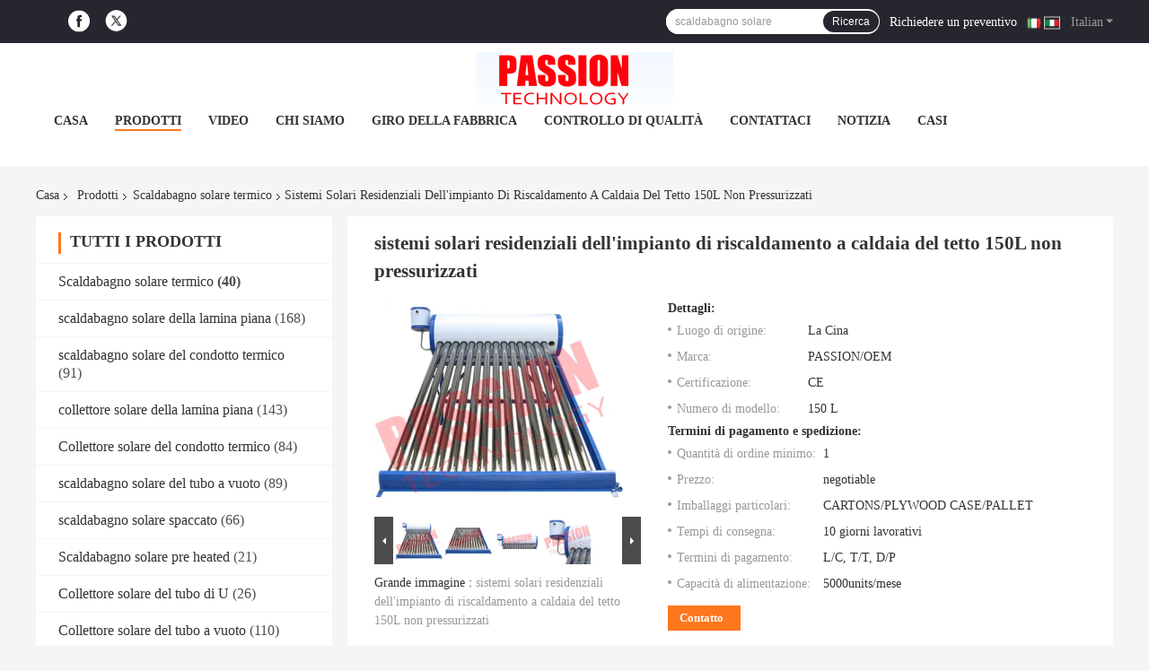

--- FILE ---
content_type: text/html
request_url: https://italian.thermalsolarwaterheater.com/sale-9713263-150l-rooftop-residential-solar-hot-water-heating-systems-non-pressurized.html
body_size: 40032
content:

<!DOCTYPE html>
<html lang="it">
<head>
	<meta charset="utf-8">
	<meta http-equiv="X-UA-Compatible" content="IE=edge">
	<meta name="viewport" content="width=device-width, initial-scale=1.0, maximum-scale=1.0, user-scalable=no">
    <title>sistemi solari residenziali dell'impianto di riscaldamento a caldaia del tetto 150L non pressurizzati </title>
    <meta name="keywords" content="Scaldabagno solare termico, sistemi solari residenziali dell'impianto di riscaldamento a caldaia del tetto 150L non pressurizzati , Scaldabagno solare termico per la vendita, Scaldabagno solare termico prezzo" />
    <meta name="description" content="alta qualità sistemi solari residenziali dell'impianto di riscaldamento a caldaia del tetto 150L non pressurizzati  dalla Cina, Il principale mercato di prodotti cinese Scaldabagno solare termico mercato del prodotto,  Scaldabagno solare termico fabbriche,  sistemi solari residenziali dell'impianto di riscaldamento a caldaia del tetto 150L non pressurizzati  prodotti." />
    <link rel='preload'
					  href=/photo/thermalsolarwaterheater/sitetpl/style/common.css?ver=1671157872 as='style'><link type='text/css' rel='stylesheet'
					  href=/photo/thermalsolarwaterheater/sitetpl/style/common.css?ver=1671157872 media='all'><meta property="og:title" content="sistemi solari residenziali dell'impianto di riscaldamento a caldaia del tetto 150L non pressurizzati " />
<meta property="og:description" content="alta qualità sistemi solari residenziali dell'impianto di riscaldamento a caldaia del tetto 150L non pressurizzati  dalla Cina, Il principale mercato di prodotti cinese Scaldabagno solare termico mercato del prodotto,  Scaldabagno solare termico fabbriche,  sistemi solari residenziali dell'impianto di riscaldamento a caldaia del tetto 150L non pressurizzati  prodotti." />
<meta property="og:type" content="product" />
<meta property="og:availability" content="instock" />
<meta property="og:site_name" content="JIAXING PASSION NEW ENERGY TECHNOLOGY CO., LTD." />
<meta property="og:url" content="https://italian.thermalsolarwaterheater.com/sale-9713263-150l-rooftop-residential-solar-hot-water-heating-systems-non-pressurized.html" />
<meta property="og:image" content="https://italian.thermalsolarwaterheater.com/photo/ps15958242-150l_rooftop_residential_solar_hot_water_heating_systems_non_pressurized.jpg" />
<link rel="canonical" href="https://italian.thermalsolarwaterheater.com/sale-9713263-150l-rooftop-residential-solar-hot-water-heating-systems-non-pressurized.html" />
<link rel="alternate" href="https://m.italian.thermalsolarwaterheater.com/sale-9713263-150l-rooftop-residential-solar-hot-water-heating-systems-non-pressurized.html" media="only screen and (max-width: 640px)" />
<link rel="stylesheet" type="text/css" href="/js/guidefirstcommon.css" />
<link rel="stylesheet" type="text/css" href="/js/guidecommon_99701.css" />
<style type="text/css">
/*<![CDATA[*/
.consent__cookie {position: fixed;top: 0;left: 0;width: 100%;height: 0%;z-index: 100000;}.consent__cookie_bg {position: fixed;top: 0;left: 0;width: 100%;height: 100%;background: #000;opacity: .6;display: none }.consent__cookie_rel {position: fixed;bottom:0;left: 0;width: 100%;background: #fff;display: -webkit-box;display: -ms-flexbox;display: flex;flex-wrap: wrap;padding: 24px 80px;-webkit-box-sizing: border-box;box-sizing: border-box;-webkit-box-pack: justify;-ms-flex-pack: justify;justify-content: space-between;-webkit-transition: all ease-in-out .3s;transition: all ease-in-out .3s }.consent__close {position: absolute;top: 20px;right: 20px;cursor: pointer }.consent__close svg {fill: #777 }.consent__close:hover svg {fill: #000 }.consent__cookie_box {flex: 1;word-break: break-word;}.consent__warm {color: #777;font-size: 16px;margin-bottom: 12px;line-height: 19px }.consent__title {color: #333;font-size: 20px;font-weight: 600;margin-bottom: 12px;line-height: 23px }.consent__itxt {color: #333;font-size: 14px;margin-bottom: 12px;display: -webkit-box;display: -ms-flexbox;display: flex;-webkit-box-align: center;-ms-flex-align: center;align-items: center }.consent__itxt i {display: -webkit-inline-box;display: -ms-inline-flexbox;display: inline-flex;width: 28px;height: 28px;border-radius: 50%;background: #e0f9e9;margin-right: 8px;-webkit-box-align: center;-ms-flex-align: center;align-items: center;-webkit-box-pack: center;-ms-flex-pack: center;justify-content: center }.consent__itxt svg {fill: #3ca860 }.consent__txt {color: #a6a6a6;font-size: 14px;margin-bottom: 8px;line-height: 17px }.consent__btns {display: -webkit-box;display: -ms-flexbox;display: flex;-webkit-box-orient: vertical;-webkit-box-direction: normal;-ms-flex-direction: column;flex-direction: column;-webkit-box-pack: center;-ms-flex-pack: center;justify-content: center;flex-shrink: 0;}.consent__btn {width: 280px;height: 40px;line-height: 40px;text-align: center;background: #3ca860;color: #fff;border-radius: 4px;margin: 8px 0;-webkit-box-sizing: border-box;box-sizing: border-box;cursor: pointer;font-size:14px}.consent__btn:hover {background: #00823b }.consent__btn.empty {color: #3ca860;border: 1px solid #3ca860;background: #fff }.consent__btn.empty:hover {background: #3ca860;color: #fff }.open .consent__cookie_bg {display: block }.open .consent__cookie_rel {bottom: 0 }@media (max-width: 760px) {.consent__btns {width: 100%;align-items: center;}.consent__cookie_rel {padding: 20px 24px }}.consent__cookie.open {display: block;}.consent__cookie {display: none;}
/*]]>*/
</style>
<style type="text/css">
/*<![CDATA[*/
@media only screen and (max-width:640px){.contact_now_dialog .content-wrap .desc{background-image:url(/images/cta_images/bg_s.png) !important}}.contact_now_dialog .content-wrap .content-wrap_header .cta-close{background-image:url(/images/cta_images/sprite.png) !important}.contact_now_dialog .content-wrap .desc{background-image:url(/images/cta_images/bg_l.png) !important}.contact_now_dialog .content-wrap .cta-btn i{background-image:url(/images/cta_images/sprite.png) !important}.contact_now_dialog .content-wrap .head-tip img{content:url(/images/cta_images/cta_contact_now.png) !important}.cusim{background-image:url(/images/imicon/im.svg) !important}.cuswa{background-image:url(/images/imicon/wa.png) !important}.cusall{background-image:url(/images/imicon/allchat.svg) !important}
/*]]>*/
</style>
<script type="text/javascript" src="/js/guidefirstcommon.js"></script>
<script type="text/javascript">
/*<![CDATA[*/
window.isvideotpl = 0;window.detailurl = '';
var colorUrl = '';var isShowGuide = 2;var showGuideColor = 0;var im_appid = 10003;var im_msg="Good day, what product are you looking for?";

var cta_cid = 19473;var use_defaulProductInfo = 1;var cta_pid = 9713263;var test_company = 0;var webim_domain = '';var company_type = 26;var cta_equipment = 'pc'; var setcookie = 'setwebimCookie(27207,9713263,26)'; var whatsapplink = "https://wa.me/8613511388384?text=Hi%2C+I%27m+interested+in+sistemi+solari+residenziali+dell%27impianto+di+riscaldamento+a+caldaia+del+tetto+150L+non+pressurizzati%C2%A0."; function insertMeta(){var str = '<meta name="mobile-web-app-capable" content="yes" /><meta name="viewport" content="width=device-width, initial-scale=1.0" />';document.head.insertAdjacentHTML('beforeend',str);} var element = document.querySelector('a.footer_webim_a[href="/webim/webim_tab.html"]');if (element) {element.parentNode.removeChild(element);}

var colorUrl = '';
var aisearch = 0;
var selfUrl = '';
window.playerReportUrl='/vod/view_count/report';
var query_string = ["Products","Detail"];
var g_tp = '';
var customtplcolor = 99701;
var str_chat = 'chiacchierata';
				var str_call_now = 'Chiama ora.';
var str_chat_now = 'Parla adesso.';
var str_contact1 = 'Ottieni il miglior prezzo';var str_chat_lang='italian';var str_contact2 = 'Ottieni il prezzo';var str_contact2 = 'Il miglior prezzo';var str_contact = 'contatto';
window.predomainsub = "";
/*]]>*/
</script>
</head>
<body>
<img src="/logo.gif" style="display:none" alt="logo"/>
<a style="display: none!important;" title="JIAXING PASSION NEW ENERGY TECHNOLOGY CO., LTD." class="float-inquiry" href="/contactnow.html" onclick='setinquiryCookie("{\"showproduct\":1,\"pid\":\"9713263\",\"name\":\"sistemi solari residenziali dell&#039;impianto di riscaldamento a caldaia del tetto 150L non pressurizzati\\u00a0\",\"source_url\":\"\\/sale-9713263-150l-rooftop-residential-solar-hot-water-heating-systems-non-pressurized.html\",\"picurl\":\"\\/photo\\/pd15958242-150l_rooftop_residential_solar_hot_water_heating_systems_non_pressurized.jpg\",\"propertyDetail\":[[\"Capacit\\u00e0\",\"150 L\"],[\"Struttura\",\"Integrato\"],[\"Principio\",\"Non pressurizzato\"],[\"Tubo\",\"Tubo a vuoto\"]],\"company_name\":null,\"picurl_c\":\"\\/photo\\/pc15958242-150l_rooftop_residential_solar_hot_water_heating_systems_non_pressurized.jpg\",\"price\":\"negotiable\",\"username\":\"Passionsolar\",\"viewTime\":\"Ultimo Login : 8 orario 19 minuti fa\",\"subject\":\"Vi prego di inviarmi maggiori informazioni sul vostro sistemi solari residenziali dell&#039;impianto di riscaldamento a caldaia del tetto 150L non pressurizzati\\u00a0\",\"countrycode\":\"\"}");'></a>
<script>
var originProductInfo = '';
var originProductInfo = {"showproduct":1,"pid":"9713263","name":"sistemi solari residenziali dell&#039;impianto di riscaldamento a caldaia del tetto 150L non pressurizzati\u00a0","source_url":"\/sale-9713263-150l-rooftop-residential-solar-hot-water-heating-systems-non-pressurized.html","picurl":"\/photo\/pd15958242-150l_rooftop_residential_solar_hot_water_heating_systems_non_pressurized.jpg","propertyDetail":[["Capacit\u00e0","150 L"],["Struttura","Integrato"],["Principio","Non pressurizzato"],["Tubo","Tubo a vuoto"]],"company_name":null,"picurl_c":"\/photo\/pc15958242-150l_rooftop_residential_solar_hot_water_heating_systems_non_pressurized.jpg","price":"negotiable","username":"Passionsolar","viewTime":"Ultimo Login : 3 orario 19 minuti fa","subject":"Quanto per la tua sistemi solari residenziali dell&#039;impianto di riscaldamento a caldaia del tetto 150L non pressurizzati\u00a0","countrycode":""};
var save_url = "/contactsave.html";
var update_url = "/updateinquiry.html";
var productInfo = {};
var defaulProductInfo = {};
var myDate = new Date();
var curDate = myDate.getFullYear()+'-'+(parseInt(myDate.getMonth())+1)+'-'+myDate.getDate();
var message = '';
var default_pop = 1;
var leaveMessageDialog = document.getElementsByClassName('leave-message-dialog')[0]; // 获取弹层
var _$$ = function (dom) {
    return document.querySelectorAll(dom);
};
resInfo = originProductInfo;
resInfo['name'] = resInfo['name'] || '';
defaulProductInfo.pid = resInfo['pid'];
defaulProductInfo.productName = resInfo['name'] ?? '';
defaulProductInfo.productInfo = resInfo['propertyDetail'];
defaulProductInfo.productImg = resInfo['picurl_c'];
defaulProductInfo.subject = resInfo['subject'] ?? '';
defaulProductInfo.productImgAlt = resInfo['name'] ?? '';
var inquirypopup_tmp = 1;
var message = 'Caro,'+'\r\n'+"Sono interessato a"+' '+trim(resInfo['name'])+", potresti inviarmi maggiori dettagli come tipo, dimensioni, MOQ, materiale, ecc."+'\r\n'+"Grazie!"+'\r\n'+"Aspettando la tua risposta.";
var message_1 = 'Caro,'+'\r\n'+"Sono interessato a"+' '+trim(resInfo['name'])+", potresti inviarmi maggiori dettagli come tipo, dimensioni, MOQ, materiale, ecc."+'\r\n'+"Grazie!"+'\r\n'+"Aspettando la tua risposta.";
var message_2 = 'Ciao,'+'\r\n'+"sto cercando"+' '+trim(resInfo['name'])+", per favore inviami il prezzo, le specifiche e l'immagine."+'\r\n'+"La tua rapida risposta sarà molto apprezzata."+'\r\n'+"Non esitate a contattarmi per ulteriori informazioni."+'\r\n'+"Molte grazie.";
var message_3 = 'Ciao,'+'\r\n'+trim(resInfo['name'])+' '+"soddisfa le mie aspettative."+'\r\n'+"Per favore dammi il prezzo migliore e qualche altra informazione sul prodotto."+'\r\n'+"Non esitate a contattarmi tramite la mia posta."+'\r\n'+"Molte grazie.";

var message_4 = 'Caro,'+'\r\n'+"Qual è il prezzo FOB sul tuo"+' '+trim(resInfo['name'])+'?'+'\r\n'+"Qual è il nome del porto più vicino?"+'\r\n'+"Per favore rispondimi il prima possibile, sarebbe meglio condividere ulteriori informazioni."+'\r\n'+"Saluti!";
var message_5 = 'Ciao,'+'\r\n'+"Sono molto interessato al tuo"+' '+trim(resInfo['name'])+'.'+'\r\n'+"Inviami i dettagli del tuo prodotto."+'\r\n'+"In attesa di una tua rapida risposta."+'\r\n'+"Non esitate a contattarmi per posta."+'\r\n'+"Saluti!";

var message_6 = 'Caro,'+'\r\n'+"Forniscici informazioni sul tuo"+' '+trim(resInfo['name'])+", come tipo, dimensione, materiale e, naturalmente, il miglior prezzo."+'\r\n'+"In attesa di una tua rapida risposta."+'\r\n'+"Grazie!";
var message_7 = 'Caro,'+'\r\n'+"Puoi fornire"+' '+trim(resInfo['name'])+" per noi?"+'\r\n'+"Per prima cosa vogliamo un listino prezzi e alcuni dettagli del prodotto."+'\r\n'+"Spero di ricevere una risposta al più presto e non vedo l'ora di collaborare."+'\r\n'+"Grazie mille.";
var message_8 = 'Ciao,'+'\r\n'+"sto cercando"+' '+trim(resInfo['name'])+", per favore dammi alcune informazioni più dettagliate sul prodotto."+'\r\n'+"Attendo con ansia la vostra risposta."+'\r\n'+"Grazie!";
var message_9 = 'Ciao,'+'\r\n'+"Il tuo"+' '+trim(resInfo['name'])+" soddisfa molto bene le mie esigenze."+'\r\n'+"Inviami il prezzo, le specifiche e un modello simile andrà bene."+'\r\n'+"Sentiti libero di chattare con me."+'\r\n'+"Grazie!";
var message_10 = 'Caro,'+'\r\n'+"Voglio saperne di più sui dettagli e sulla citazione di"+' '+trim(resInfo['name'])+'.'+'\r\n'+"Non esitate a contattarmi."+'\r\n'+"Saluti!";

var r = getRandom(1,10);

defaulProductInfo.message = eval("message_"+r);
    defaulProductInfo.message = eval("message_"+r);
        var mytAjax = {

    post: function(url, data, fn) {
        var xhr = new XMLHttpRequest();
        xhr.open("POST", url, true);
        xhr.setRequestHeader("Content-Type", "application/x-www-form-urlencoded;charset=UTF-8");
        xhr.setRequestHeader("X-Requested-With", "XMLHttpRequest");
        xhr.setRequestHeader('Content-Type','text/plain;charset=UTF-8');
        xhr.onreadystatechange = function() {
            if(xhr.readyState == 4 && (xhr.status == 200 || xhr.status == 304)) {
                fn.call(this, xhr.responseText);
            }
        };
        xhr.send(data);
    },

    postform: function(url, data, fn) {
        var xhr = new XMLHttpRequest();
        xhr.open("POST", url, true);
        xhr.setRequestHeader("X-Requested-With", "XMLHttpRequest");
        xhr.onreadystatechange = function() {
            if(xhr.readyState == 4 && (xhr.status == 200 || xhr.status == 304)) {
                fn.call(this, xhr.responseText);
            }
        };
        xhr.send(data);
    }
};
/*window.onload = function(){
    leaveMessageDialog = document.getElementsByClassName('leave-message-dialog')[0];
    if (window.localStorage.recordDialogStatus=='undefined' || (window.localStorage.recordDialogStatus!='undefined' && window.localStorage.recordDialogStatus != curDate)) {
        setTimeout(function(){
            if(parseInt(inquirypopup_tmp%10) == 1){
                creatDialog(defaulProductInfo, 1);
            }
        }, 6000);
    }
};*/
function trim(str)
{
    str = str.replace(/(^\s*)/g,"");
    return str.replace(/(\s*$)/g,"");
};
function getRandom(m,n){
    var num = Math.floor(Math.random()*(m - n) + n);
    return num;
};
function strBtn(param) {

    var starattextarea = document.getElementById("textareamessage").value.length;
    var email = document.getElementById("startEmail").value;

    var default_tip = document.querySelectorAll(".watermark_container").length;
    if (20 < starattextarea && starattextarea < 3000) {
        if(default_tip>0){
            document.getElementById("textareamessage1").parentNode.parentNode.nextElementSibling.style.display = "none";
        }else{
            document.getElementById("textareamessage1").parentNode.nextElementSibling.style.display = "none";
        }

    } else {
        if(default_tip>0){
            document.getElementById("textareamessage1").parentNode.parentNode.nextElementSibling.style.display = "block";
        }else{
            document.getElementById("textareamessage1").parentNode.nextElementSibling.style.display = "block";
        }

        return;
    }

    // var re = /^([a-zA-Z0-9_-])+@([a-zA-Z0-9_-])+\.([a-zA-Z0-9_-])+/i;/*邮箱不区分大小写*/
    var re = /^[a-zA-Z0-9][\w-]*(\.?[\w-]+)*@[a-zA-Z0-9-]+(\.[a-zA-Z0-9]+)+$/i;
    if (!re.test(email)) {
        document.getElementById("startEmail").nextElementSibling.style.display = "block";
        return;
    } else {
        document.getElementById("startEmail").nextElementSibling.style.display = "none";
    }

    var subject = document.getElementById("pop_subject").value;
    var pid = document.getElementById("pop_pid").value;
    var message = document.getElementById("textareamessage").value;
    var sender_email = document.getElementById("startEmail").value;
    var tel = '';
    if (document.getElementById("tel0") != undefined && document.getElementById("tel0") != '')
        tel = document.getElementById("tel0").value;
    var form_serialize = '&tel='+tel;

    form_serialize = form_serialize.replace(/\+/g, "%2B");
    mytAjax.post(save_url,"pid="+pid+"&subject="+subject+"&email="+sender_email+"&message="+(message)+form_serialize,function(res){
        var mes = JSON.parse(res);
        if(mes.status == 200){
            var iid = mes.iid;
            document.getElementById("pop_iid").value = iid;
            document.getElementById("pop_uuid").value = mes.uuid;

            if(typeof gtag_report_conversion === "function"){
                gtag_report_conversion();//执行统计js代码
            }
            if(typeof fbq === "function"){
                fbq('track','Purchase');//执行统计js代码
            }
        }
    });
    for (var index = 0; index < document.querySelectorAll(".dialog-content-pql").length; index++) {
        document.querySelectorAll(".dialog-content-pql")[index].style.display = "none";
    };
    $('#idphonepql').val(tel);
    document.getElementById("dialog-content-pql-id").style.display = "block";
    ;
};
function twoBtnOk(param) {

    var selectgender = document.getElementById("Mr").innerHTML;
    var iid = document.getElementById("pop_iid").value;
    var sendername = document.getElementById("idnamepql").value;
    var senderphone = document.getElementById("idphonepql").value;
    var sendercname = document.getElementById("idcompanypql").value;
    var uuid = document.getElementById("pop_uuid").value;
    var gender = 2;
    if(selectgender == 'Mr.') gender = 0;
    if(selectgender == 'Mrs.') gender = 1;
    var pid = document.getElementById("pop_pid").value;
    var form_serialize = '';

        form_serialize = form_serialize.replace(/\+/g, "%2B");

    mytAjax.post(update_url,"iid="+iid+"&gender="+gender+"&uuid="+uuid+"&name="+(sendername)+"&tel="+(senderphone)+"&company="+(sendercname)+form_serialize,function(res){});

    for (var index = 0; index < document.querySelectorAll(".dialog-content-pql").length; index++) {
        document.querySelectorAll(".dialog-content-pql")[index].style.display = "none";
    };
    document.getElementById("dialog-content-pql-ok").style.display = "block";

};
function toCheckMust(name) {
    $('#'+name+'error').hide();
}
function handClidk(param) {
    var starattextarea = document.getElementById("textareamessage1").value.length;
    var email = document.getElementById("startEmail1").value;
    var default_tip = document.querySelectorAll(".watermark_container").length;
    if (20 < starattextarea && starattextarea < 3000) {
        if(default_tip>0){
            document.getElementById("textareamessage1").parentNode.parentNode.nextElementSibling.style.display = "none";
        }else{
            document.getElementById("textareamessage1").parentNode.nextElementSibling.style.display = "none";
        }

    } else {
        if(default_tip>0){
            document.getElementById("textareamessage1").parentNode.parentNode.nextElementSibling.style.display = "block";
        }else{
            document.getElementById("textareamessage1").parentNode.nextElementSibling.style.display = "block";
        }

        return;
    }

    // var re = /^([a-zA-Z0-9_-])+@([a-zA-Z0-9_-])+\.([a-zA-Z0-9_-])+/i;
    var re = /^[a-zA-Z0-9][\w-]*(\.?[\w-]+)*@[a-zA-Z0-9-]+(\.[a-zA-Z0-9]+)+$/i;
    if (!re.test(email)) {
        document.getElementById("startEmail1").nextElementSibling.style.display = "block";
        return;
    } else {
        document.getElementById("startEmail1").nextElementSibling.style.display = "none";
    }

    var subject = document.getElementById("pop_subject").value;
    var pid = document.getElementById("pop_pid").value;
    var message = document.getElementById("textareamessage1").value;
    var sender_email = document.getElementById("startEmail1").value;
    var form_serialize = tel = '';
    if (document.getElementById("tel1") != undefined && document.getElementById("tel1") != '')
        tel = document.getElementById("tel1").value;
        mytAjax.post(save_url,"email="+sender_email+"&tel="+tel+"&pid="+pid+"&message="+message+"&subject="+subject+form_serialize,function(res){

        var mes = JSON.parse(res);
        if(mes.status == 200){
            var iid = mes.iid;
            document.getElementById("pop_iid").value = iid;
            document.getElementById("pop_uuid").value = mes.uuid;
            if(typeof gtag_report_conversion === "function"){
                gtag_report_conversion();//执行统计js代码
            }
        }

    });
    for (var index = 0; index < document.querySelectorAll(".dialog-content-pql").length; index++) {
        document.querySelectorAll(".dialog-content-pql")[index].style.display = "none";
    };
    $('#idphonepql').val(tel);
    document.getElementById("dialog-content-pql-id").style.display = "block";

};
window.addEventListener('load', function () {
    $('.checkbox-wrap label').each(function(){
        if($(this).find('input').prop('checked')){
            $(this).addClass('on')
        }else {
            $(this).removeClass('on')
        }
    })
    $(document).on('click', '.checkbox-wrap label' , function(ev){
        if (ev.target.tagName.toUpperCase() != 'INPUT') {
            $(this).toggleClass('on')
        }
    })
})

function hand_video(pdata) {
    data = JSON.parse(pdata);
    productInfo.productName = data.productName;
    productInfo.productInfo = data.productInfo;
    productInfo.productImg = data.productImg;
    productInfo.subject = data.subject;

    var message = 'Caro,'+'\r\n'+"Sono interessato a"+' '+trim(data.productName)+", potresti inviarmi maggiori dettagli come tipo, dimensione, quantità, materiale, ecc."+'\r\n'+"Grazie!"+'\r\n'+"Aspettando la tua risposta.";

    var message = 'Caro,'+'\r\n'+"Sono interessato a"+' '+trim(data.productName)+", potresti inviarmi maggiori dettagli come tipo, dimensioni, MOQ, materiale, ecc."+'\r\n'+"Grazie!"+'\r\n'+"Aspettando la tua risposta.";
    var message_1 = 'Caro,'+'\r\n'+"Sono interessato a"+' '+trim(data.productName)+", potresti inviarmi maggiori dettagli come tipo, dimensioni, MOQ, materiale, ecc."+'\r\n'+"Grazie!"+'\r\n'+"Aspettando la tua risposta.";
    var message_2 = 'Ciao,'+'\r\n'+"sto cercando"+' '+trim(data.productName)+", per favore inviami il prezzo, le specifiche e l'immagine."+'\r\n'+"La tua rapida risposta sarà molto apprezzata."+'\r\n'+"Non esitate a contattarmi per ulteriori informazioni."+'\r\n'+"Molte grazie.";
    var message_3 = 'Ciao,'+'\r\n'+trim(data.productName)+' '+"soddisfa le mie aspettative."+'\r\n'+"Per favore dammi il prezzo migliore e qualche altra informazione sul prodotto."+'\r\n'+"Non esitate a contattarmi tramite la mia posta."+'\r\n'+"Molte grazie.";

    var message_4 = 'Caro,'+'\r\n'+"Qual è il prezzo FOB sul tuo"+' '+trim(data.productName)+'?'+'\r\n'+"Qual è il nome del porto più vicino?"+'\r\n'+"Per favore rispondimi il prima possibile, sarebbe meglio condividere ulteriori informazioni."+'\r\n'+"Saluti!";
    var message_5 = 'Ciao,'+'\r\n'+"Sono molto interessato al tuo"+' '+trim(data.productName)+'.'+'\r\n'+"Inviami i dettagli del tuo prodotto."+'\r\n'+"In attesa di una tua rapida risposta."+'\r\n'+"Non esitate a contattarmi per posta."+'\r\n'+"Saluti!";

    var message_6 = 'Caro,'+'\r\n'+"Forniscici informazioni sul tuo"+' '+trim(data.productName)+", come tipo, dimensione, materiale e, naturalmente, il miglior prezzo."+'\r\n'+"In attesa di una tua rapida risposta."+'\r\n'+"Grazie!";
    var message_7 = 'Caro,'+'\r\n'+"Puoi fornire"+' '+trim(data.productName)+" per noi?"+'\r\n'+"Per prima cosa vogliamo un listino prezzi e alcuni dettagli del prodotto."+'\r\n'+"Spero di ricevere una risposta al più presto e non vedo l'ora di collaborare."+'\r\n'+"Grazie mille.";
    var message_8 = 'Ciao,'+'\r\n'+"sto cercando"+' '+trim(data.productName)+", per favore dammi alcune informazioni più dettagliate sul prodotto."+'\r\n'+"Attendo con ansia la vostra risposta."+'\r\n'+"Grazie!";
    var message_9 = 'Ciao,'+'\r\n'+"Il tuo"+' '+trim(data.productName)+" soddisfa molto bene le mie esigenze."+'\r\n'+"Inviami il prezzo, le specifiche e un modello simile andrà bene."+'\r\n'+"Sentiti libero di chattare con me."+'\r\n'+"Grazie!";
    var message_10 = 'Caro,'+'\r\n'+"Voglio saperne di più sui dettagli e sulla citazione di"+' '+trim(data.productName)+'.'+'\r\n'+"Non esitate a contattarmi."+'\r\n'+"Saluti!";

    var r = getRandom(1,10);

    productInfo.message = eval("message_"+r);
            if(parseInt(inquirypopup_tmp/10) == 1){
        productInfo.message = "";
    }
    productInfo.pid = data.pid;
    creatDialog(productInfo, 2);
};

function handDialog(pdata) {
    data = JSON.parse(pdata);
    productInfo.productName = data.productName;
    productInfo.productInfo = data.productInfo;
    productInfo.productImg = data.productImg;
    productInfo.subject = data.subject;

    var message = 'Caro,'+'\r\n'+"Sono interessato a"+' '+trim(data.productName)+", potresti inviarmi maggiori dettagli come tipo, dimensione, quantità, materiale, ecc."+'\r\n'+"Grazie!"+'\r\n'+"Aspettando la tua risposta.";

    var message = 'Caro,'+'\r\n'+"Sono interessato a"+' '+trim(data.productName)+", potresti inviarmi maggiori dettagli come tipo, dimensioni, MOQ, materiale, ecc."+'\r\n'+"Grazie!"+'\r\n'+"Aspettando la tua risposta.";
    var message_1 = 'Caro,'+'\r\n'+"Sono interessato a"+' '+trim(data.productName)+", potresti inviarmi maggiori dettagli come tipo, dimensioni, MOQ, materiale, ecc."+'\r\n'+"Grazie!"+'\r\n'+"Aspettando la tua risposta.";
    var message_2 = 'Ciao,'+'\r\n'+"sto cercando"+' '+trim(data.productName)+", per favore inviami il prezzo, le specifiche e l'immagine."+'\r\n'+"La tua rapida risposta sarà molto apprezzata."+'\r\n'+"Non esitate a contattarmi per ulteriori informazioni."+'\r\n'+"Molte grazie.";
    var message_3 = 'Ciao,'+'\r\n'+trim(data.productName)+' '+"soddisfa le mie aspettative."+'\r\n'+"Per favore dammi il prezzo migliore e qualche altra informazione sul prodotto."+'\r\n'+"Non esitate a contattarmi tramite la mia posta."+'\r\n'+"Molte grazie.";

    var message_4 = 'Caro,'+'\r\n'+"Qual è il prezzo FOB sul tuo"+' '+trim(data.productName)+'?'+'\r\n'+"Qual è il nome del porto più vicino?"+'\r\n'+"Per favore rispondimi il prima possibile, sarebbe meglio condividere ulteriori informazioni."+'\r\n'+"Saluti!";
    var message_5 = 'Ciao,'+'\r\n'+"Sono molto interessato al tuo"+' '+trim(data.productName)+'.'+'\r\n'+"Inviami i dettagli del tuo prodotto."+'\r\n'+"In attesa di una tua rapida risposta."+'\r\n'+"Non esitate a contattarmi per posta."+'\r\n'+"Saluti!";

    var message_6 = 'Caro,'+'\r\n'+"Forniscici informazioni sul tuo"+' '+trim(data.productName)+", come tipo, dimensione, materiale e, naturalmente, il miglior prezzo."+'\r\n'+"In attesa di una tua rapida risposta."+'\r\n'+"Grazie!";
    var message_7 = 'Caro,'+'\r\n'+"Puoi fornire"+' '+trim(data.productName)+" per noi?"+'\r\n'+"Per prima cosa vogliamo un listino prezzi e alcuni dettagli del prodotto."+'\r\n'+"Spero di ricevere una risposta al più presto e non vedo l'ora di collaborare."+'\r\n'+"Grazie mille.";
    var message_8 = 'Ciao,'+'\r\n'+"sto cercando"+' '+trim(data.productName)+", per favore dammi alcune informazioni più dettagliate sul prodotto."+'\r\n'+"Attendo con ansia la vostra risposta."+'\r\n'+"Grazie!";
    var message_9 = 'Ciao,'+'\r\n'+"Il tuo"+' '+trim(data.productName)+" soddisfa molto bene le mie esigenze."+'\r\n'+"Inviami il prezzo, le specifiche e un modello simile andrà bene."+'\r\n'+"Sentiti libero di chattare con me."+'\r\n'+"Grazie!";
    var message_10 = 'Caro,'+'\r\n'+"Voglio saperne di più sui dettagli e sulla citazione di"+' '+trim(data.productName)+'.'+'\r\n'+"Non esitate a contattarmi."+'\r\n'+"Saluti!";

    var r = getRandom(1,10);
    productInfo.message = eval("message_"+r);
            if(parseInt(inquirypopup_tmp/10) == 1){
        productInfo.message = "";
    }
    productInfo.pid = data.pid;
    creatDialog(productInfo, 2);
};

function closepql(param) {

    leaveMessageDialog.style.display = 'none';
};

function closepql2(param) {

    for (var index = 0; index < document.querySelectorAll(".dialog-content-pql").length; index++) {
        document.querySelectorAll(".dialog-content-pql")[index].style.display = "none";
    };
    document.getElementById("dialog-content-pql-ok").style.display = "block";
};

function decodeHtmlEntities(str) {
    var tempElement = document.createElement('div');
    tempElement.innerHTML = str;
    return tempElement.textContent || tempElement.innerText || '';
}

function initProduct(productInfo,type){

    productInfo.productName = decodeHtmlEntities(productInfo.productName);
    productInfo.message = decodeHtmlEntities(productInfo.message);

    leaveMessageDialog = document.getElementsByClassName('leave-message-dialog')[0];
    leaveMessageDialog.style.display = "block";
    if(type == 3){
        var popinquiryemail = document.getElementById("popinquiryemail").value;
        _$$("#startEmail1")[0].value = popinquiryemail;
    }else{
        _$$("#startEmail1")[0].value = "";
    }
    _$$("#startEmail")[0].value = "";
    _$$("#idnamepql")[0].value = "";
    _$$("#idphonepql")[0].value = "";
    _$$("#idcompanypql")[0].value = "";

    _$$("#pop_pid")[0].value = productInfo.pid;
    _$$("#pop_subject")[0].value = productInfo.subject;
    
    if(parseInt(inquirypopup_tmp/10) == 1){
        productInfo.message = "";
    }

    _$$("#textareamessage1")[0].value = productInfo.message;
    _$$("#textareamessage")[0].value = productInfo.message;

    _$$("#dialog-content-pql-id .titlep")[0].innerHTML = productInfo.productName;
    _$$("#dialog-content-pql-id img")[0].setAttribute("src", productInfo.productImg);
    _$$("#dialog-content-pql-id img")[0].setAttribute("alt", productInfo.productImgAlt);

    _$$("#dialog-content-pql-id-hand img")[0].setAttribute("src", productInfo.productImg);
    _$$("#dialog-content-pql-id-hand img")[0].setAttribute("alt", productInfo.productImgAlt);
    _$$("#dialog-content-pql-id-hand .titlep")[0].innerHTML = productInfo.productName;

    if (productInfo.productInfo.length > 0) {
        var ul2, ul;
        ul = document.createElement("ul");
        for (var index = 0; index < productInfo.productInfo.length; index++) {
            var el = productInfo.productInfo[index];
            var li = document.createElement("li");
            var span1 = document.createElement("span");
            span1.innerHTML = el[0] + ":";
            var span2 = document.createElement("span");
            span2.innerHTML = el[1];
            li.appendChild(span1);
            li.appendChild(span2);
            ul.appendChild(li);

        }
        ul2 = ul.cloneNode(true);
        if (type === 1) {
            _$$("#dialog-content-pql-id .left")[0].replaceChild(ul, _$$("#dialog-content-pql-id .left ul")[0]);
        } else {
            _$$("#dialog-content-pql-id-hand .left")[0].replaceChild(ul2, _$$("#dialog-content-pql-id-hand .left ul")[0]);
            _$$("#dialog-content-pql-id .left")[0].replaceChild(ul, _$$("#dialog-content-pql-id .left ul")[0]);
        }
    };
    for (var index = 0; index < _$$("#dialog-content-pql-id .right ul li").length; index++) {
        _$$("#dialog-content-pql-id .right ul li")[index].addEventListener("click", function (params) {
            _$$("#dialog-content-pql-id .right #Mr")[0].innerHTML = this.innerHTML
        }, false)

    };

};
function closeInquiryCreateDialog() {
    document.getElementById("xuanpan_dialog_box_pql").style.display = "none";
};
function showInquiryCreateDialog() {
    document.getElementById("xuanpan_dialog_box_pql").style.display = "block";
};
function submitPopInquiry(){
    var message = document.getElementById("inquiry_message").value;
    var email = document.getElementById("inquiry_email").value;
    var subject = defaulProductInfo.subject;
    var pid = defaulProductInfo.pid;
    if (email === undefined) {
        showInquiryCreateDialog();
        document.getElementById("inquiry_email").style.border = "1px solid red";
        return false;
    };
    if (message === undefined) {
        showInquiryCreateDialog();
        document.getElementById("inquiry_message").style.border = "1px solid red";
        return false;
    };
    if (email.search(/^\w+((-\w+)|(\.\w+))*\@[A-Za-z0-9]+((\.|-)[A-Za-z0-9]+)*\.[A-Za-z0-9]+$/) == -1) {
        document.getElementById("inquiry_email").style.border= "1px solid red";
        showInquiryCreateDialog();
        return false;
    } else {
        document.getElementById("inquiry_email").style.border= "";
    };
    if (message.length < 20 || message.length >3000) {
        showInquiryCreateDialog();
        document.getElementById("inquiry_message").style.border = "1px solid red";
        return false;
    } else {
        document.getElementById("inquiry_message").style.border = "";
    };
    var tel = '';
    if (document.getElementById("tel") != undefined && document.getElementById("tel") != '')
        tel = document.getElementById("tel").value;

    mytAjax.post(save_url,"pid="+pid+"&subject="+subject+"&email="+email+"&message="+(message)+'&tel='+tel,function(res){
        var mes = JSON.parse(res);
        if(mes.status == 200){
            var iid = mes.iid;
            document.getElementById("pop_iid").value = iid;
            document.getElementById("pop_uuid").value = mes.uuid;

        }
    });
    initProduct(defaulProductInfo);
    for (var index = 0; index < document.querySelectorAll(".dialog-content-pql").length; index++) {
        document.querySelectorAll(".dialog-content-pql")[index].style.display = "none";
    };
    $('#idphonepql').val(tel);
    document.getElementById("dialog-content-pql-id").style.display = "block";

};

//带附件上传
function submitPopInquiryfile(email_id,message_id,check_sort,name_id,phone_id,company_id,attachments){

    if(typeof(check_sort) == 'undefined'){
        check_sort = 0;
    }
    var message = document.getElementById(message_id).value;
    var email = document.getElementById(email_id).value;
    var attachments = document.getElementById(attachments).value;
    if(typeof(name_id) !== 'undefined' && name_id != ""){
        var name  = document.getElementById(name_id).value;
    }
    if(typeof(phone_id) !== 'undefined' && phone_id != ""){
        var phone = document.getElementById(phone_id).value;
    }
    if(typeof(company_id) !== 'undefined' && company_id != ""){
        var company = document.getElementById(company_id).value;
    }
    var subject = defaulProductInfo.subject;
    var pid = defaulProductInfo.pid;

    if(check_sort == 0){
        if (email === undefined) {
            showInquiryCreateDialog();
            document.getElementById(email_id).style.border = "1px solid red";
            return false;
        };
        if (message === undefined) {
            showInquiryCreateDialog();
            document.getElementById(message_id).style.border = "1px solid red";
            return false;
        };

        if (email.search(/^\w+((-\w+)|(\.\w+))*\@[A-Za-z0-9]+((\.|-)[A-Za-z0-9]+)*\.[A-Za-z0-9]+$/) == -1) {
            document.getElementById(email_id).style.border= "1px solid red";
            showInquiryCreateDialog();
            return false;
        } else {
            document.getElementById(email_id).style.border= "";
        };
        if (message.length < 20 || message.length >3000) {
            showInquiryCreateDialog();
            document.getElementById(message_id).style.border = "1px solid red";
            return false;
        } else {
            document.getElementById(message_id).style.border = "";
        };
    }else{

        if (message === undefined) {
            showInquiryCreateDialog();
            document.getElementById(message_id).style.border = "1px solid red";
            return false;
        };

        if (email === undefined) {
            showInquiryCreateDialog();
            document.getElementById(email_id).style.border = "1px solid red";
            return false;
        };

        if (message.length < 20 || message.length >3000) {
            showInquiryCreateDialog();
            document.getElementById(message_id).style.border = "1px solid red";
            return false;
        } else {
            document.getElementById(message_id).style.border = "";
        };

        if (email.search(/^\w+((-\w+)|(\.\w+))*\@[A-Za-z0-9]+((\.|-)[A-Za-z0-9]+)*\.[A-Za-z0-9]+$/) == -1) {
            document.getElementById(email_id).style.border= "1px solid red";
            showInquiryCreateDialog();
            return false;
        } else {
            document.getElementById(email_id).style.border= "";
        };

    };

    mytAjax.post(save_url,"pid="+pid+"&subject="+subject+"&email="+email+"&message="+message+"&company="+company+"&attachments="+attachments,function(res){
        var mes = JSON.parse(res);
        if(mes.status == 200){
            var iid = mes.iid;
            document.getElementById("pop_iid").value = iid;
            document.getElementById("pop_uuid").value = mes.uuid;

            if(typeof gtag_report_conversion === "function"){
                gtag_report_conversion();//执行统计js代码
            }
            if(typeof fbq === "function"){
                fbq('track','Purchase');//执行统计js代码
            }
        }
    });
    initProduct(defaulProductInfo);

    if(name !== undefined && name != ""){
        _$$("#idnamepql")[0].value = name;
    }

    if(phone !== undefined && phone != ""){
        _$$("#idphonepql")[0].value = phone;
    }

    if(company !== undefined && company != ""){
        _$$("#idcompanypql")[0].value = company;
    }

    for (var index = 0; index < document.querySelectorAll(".dialog-content-pql").length; index++) {
        document.querySelectorAll(".dialog-content-pql")[index].style.display = "none";
    };
    document.getElementById("dialog-content-pql-id").style.display = "block";

};
function submitPopInquiryByParam(email_id,message_id,check_sort,name_id,phone_id,company_id){

    if(typeof(check_sort) == 'undefined'){
        check_sort = 0;
    }

    var senderphone = '';
    var message = document.getElementById(message_id).value;
    var email = document.getElementById(email_id).value;
    if(typeof(name_id) !== 'undefined' && name_id != ""){
        var name  = document.getElementById(name_id).value;
    }
    if(typeof(phone_id) !== 'undefined' && phone_id != ""){
        var phone = document.getElementById(phone_id).value;
        senderphone = phone;
    }
    if(typeof(company_id) !== 'undefined' && company_id != ""){
        var company = document.getElementById(company_id).value;
    }
    var subject = defaulProductInfo.subject;
    var pid = defaulProductInfo.pid;

    if(check_sort == 0){
        if (email === undefined) {
            showInquiryCreateDialog();
            document.getElementById(email_id).style.border = "1px solid red";
            return false;
        };
        if (message === undefined) {
            showInquiryCreateDialog();
            document.getElementById(message_id).style.border = "1px solid red";
            return false;
        };

        if (email.search(/^\w+((-\w+)|(\.\w+))*\@[A-Za-z0-9]+((\.|-)[A-Za-z0-9]+)*\.[A-Za-z0-9]+$/) == -1) {
            document.getElementById(email_id).style.border= "1px solid red";
            showInquiryCreateDialog();
            return false;
        } else {
            document.getElementById(email_id).style.border= "";
        };
        if (message.length < 20 || message.length >3000) {
            showInquiryCreateDialog();
            document.getElementById(message_id).style.border = "1px solid red";
            return false;
        } else {
            document.getElementById(message_id).style.border = "";
        };
    }else{

        if (message === undefined) {
            showInquiryCreateDialog();
            document.getElementById(message_id).style.border = "1px solid red";
            return false;
        };

        if (email === undefined) {
            showInquiryCreateDialog();
            document.getElementById(email_id).style.border = "1px solid red";
            return false;
        };

        if (message.length < 20 || message.length >3000) {
            showInquiryCreateDialog();
            document.getElementById(message_id).style.border = "1px solid red";
            return false;
        } else {
            document.getElementById(message_id).style.border = "";
        };

        if (email.search(/^\w+((-\w+)|(\.\w+))*\@[A-Za-z0-9]+((\.|-)[A-Za-z0-9]+)*\.[A-Za-z0-9]+$/) == -1) {
            document.getElementById(email_id).style.border= "1px solid red";
            showInquiryCreateDialog();
            return false;
        } else {
            document.getElementById(email_id).style.border= "";
        };

    };

    var productsku = "";
    if($("#product_sku").length > 0){
        productsku = $("#product_sku").html();
    }

    mytAjax.post(save_url,"tel="+senderphone+"&pid="+pid+"&subject="+subject+"&email="+email+"&message="+message+"&messagesku="+encodeURI(productsku),function(res){
        var mes = JSON.parse(res);
        if(mes.status == 200){
            var iid = mes.iid;
            document.getElementById("pop_iid").value = iid;
            document.getElementById("pop_uuid").value = mes.uuid;

            if(typeof gtag_report_conversion === "function"){
                gtag_report_conversion();//执行统计js代码
            }
            if(typeof fbq === "function"){
                fbq('track','Purchase');//执行统计js代码
            }
        }
    });
    initProduct(defaulProductInfo);

    if(name !== undefined && name != ""){
        _$$("#idnamepql")[0].value = name;
    }

    if(phone !== undefined && phone != ""){
        _$$("#idphonepql")[0].value = phone;
    }

    if(company !== undefined && company != ""){
        _$$("#idcompanypql")[0].value = company;
    }

    for (var index = 0; index < document.querySelectorAll(".dialog-content-pql").length; index++) {
        document.querySelectorAll(".dialog-content-pql")[index].style.display = "none";

    };
    document.getElementById("dialog-content-pql-id").style.display = "block";

};

function creat_videoDialog(productInfo, type) {

    if(type == 1){
        if(default_pop != 1){
            return false;
        }
        window.localStorage.recordDialogStatus = curDate;
    }else{
        default_pop = 0;
    }
    initProduct(productInfo, type);
    if (type === 1) {
        // 自动弹出
        for (var index = 0; index < document.querySelectorAll(".dialog-content-pql").length; index++) {

            document.querySelectorAll(".dialog-content-pql")[index].style.display = "none";
        };
        document.getElementById("dialog-content-pql").style.display = "block";
    } else {
        // 手动弹出
        for (var index = 0; index < document.querySelectorAll(".dialog-content-pql").length; index++) {
            document.querySelectorAll(".dialog-content-pql")[index].style.display = "none";
        };
        document.getElementById("dialog-content-pql-id-hand").style.display = "block";
    }
}

function creatDialog(productInfo, type) {

    if(type == 1){
        if(default_pop != 1){
            return false;
        }
        window.localStorage.recordDialogStatus = curDate;
    }else{
        default_pop = 0;
    }
    initProduct(productInfo, type);
    if (type === 1) {
        // 自动弹出
        for (var index = 0; index < document.querySelectorAll(".dialog-content-pql").length; index++) {

            document.querySelectorAll(".dialog-content-pql")[index].style.display = "none";
        };
        document.getElementById("dialog-content-pql").style.display = "block";
    } else {
        // 手动弹出
        for (var index = 0; index < document.querySelectorAll(".dialog-content-pql").length; index++) {
            document.querySelectorAll(".dialog-content-pql")[index].style.display = "none";
        };
        document.getElementById("dialog-content-pql-id-hand").style.display = "block";
    }
}

//带邮箱信息打开询盘框 emailtype=1表示带入邮箱
function openDialog(emailtype){
    var type = 2;//不带入邮箱，手动弹出
    if(emailtype == 1){
        var popinquiryemail = document.getElementById("popinquiryemail").value;
        // var re = /^([a-zA-Z0-9_-])+@([a-zA-Z0-9_-])+\.([a-zA-Z0-9_-])+/i;
        var re = /^[a-zA-Z0-9][\w-]*(\.?[\w-]+)*@[a-zA-Z0-9-]+(\.[a-zA-Z0-9]+)+$/i;
        if (!re.test(popinquiryemail)) {
            //前端提示样式;
            showInquiryCreateDialog();
            document.getElementById("popinquiryemail").style.border = "1px solid red";
            return false;
        } else {
            //前端提示样式;
        }
        var type = 3;
    }
    creatDialog(defaulProductInfo,type);
}

//上传附件
function inquiryUploadFile(){
    var fileObj = document.querySelector("#fileId").files[0];
    //构建表单数据
    var formData = new FormData();
    var filesize = fileObj.size;
    if(filesize > 10485760 || filesize == 0) {
        document.getElementById("filetips").style.display = "block";
        return false;
    }else {
        document.getElementById("filetips").style.display = "none";
    }
    formData.append('popinquiryfile', fileObj);
    document.getElementById("quotefileform").reset();
    var save_url = "/inquiryuploadfile.html";
    mytAjax.postform(save_url,formData,function(res){
        var mes = JSON.parse(res);
        if(mes.status == 200){
            document.getElementById("uploader-file-info").innerHTML = document.getElementById("uploader-file-info").innerHTML + "<span class=op>"+mes.attfile.name+"<a class=delatt id=att"+mes.attfile.id+" onclick=delatt("+mes.attfile.id+");>Delete</a></span>";
            var nowattachs = document.getElementById("attachments").value;
            if( nowattachs !== ""){
                var attachs = JSON.parse(nowattachs);
                attachs[mes.attfile.id] = mes.attfile;
            }else{
                var attachs = {};
                attachs[mes.attfile.id] = mes.attfile;
            }
            document.getElementById("attachments").value = JSON.stringify(attachs);
        }
    });
}
//附件删除
function delatt(attid)
{
    var nowattachs = document.getElementById("attachments").value;
    if( nowattachs !== ""){
        var attachs = JSON.parse(nowattachs);
        if(attachs[attid] == ""){
            return false;
        }
        var formData = new FormData();
        var delfile = attachs[attid]['filename'];
        var save_url = "/inquirydelfile.html";
        if(delfile != "") {
            formData.append('delfile', delfile);
            mytAjax.postform(save_url, formData, function (res) {
                if(res !== "") {
                    var mes = JSON.parse(res);
                    if (mes.status == 200) {
                        delete attachs[attid];
                        document.getElementById("attachments").value = JSON.stringify(attachs);
                        var s = document.getElementById("att"+attid);
                        s.parentNode.remove();
                    }
                }
            });
        }
    }else{
        return false;
    }
}

</script>
<div class="leave-message-dialog" style="display: none">
<style>
    .leave-message-dialog .close:before, .leave-message-dialog .close:after{
        content:initial;
    }
</style>
<div class="dialog-content-pql" id="dialog-content-pql" style="display: none">
    <span class="close" onclick="closepql()"><img src="/images/close.png" alt="close"></span>
    <div class="title">
        <p class="firstp-pql">Lasciate un messaggio</p>
        <p class="lastp-pql">Ti richiameremo presto!</p>
    </div>
    <div class="form">
        <div class="textarea">
            <textarea style='font-family: robot;'  name="" id="textareamessage" cols="30" rows="10" style="margin-bottom:14px;width:100%"
                placeholder="Entri prego nei vostri dettagli di indagine."></textarea>
        </div>
        <p class="error-pql"> <span class="icon-pql"><img src="/images/error.png" alt="JIAXING PASSION NEW ENERGY TECHNOLOGY CO., LTD."></span> Il tuo messaggio deve contenere da 20 a 3000 caratteri!</p>
        <input id="startEmail" type="text" placeholder="Entri nel vostro email" onkeydown="if(event.keyCode === 13){ strBtn();}">
        <p class="error-pql"><span class="icon-pql"><img src="/images/error.png" alt="JIAXING PASSION NEW ENERGY TECHNOLOGY CO., LTD."></span> Si prega di controllare la tua email! </p>
                <div class="operations">
            <div class='btn' id="submitStart" type="submit" onclick="strBtn()">Invia</div>
        </div>
            </div>
</div>
<div class="dialog-content-pql dialog-content-pql-id" id="dialog-content-pql-id" style="display:none">
        <span class="close" onclick="closepql2()"><svg t="1648434466530" class="icon" viewBox="0 0 1024 1024" version="1.1" xmlns="http://www.w3.org/2000/svg" p-id="2198" width="16" height="16"><path d="M576 512l277.333333 277.333333-64 64-277.333333-277.333333L234.666667 853.333333 170.666667 789.333333l277.333333-277.333333L170.666667 234.666667 234.666667 170.666667l277.333333 277.333333L789.333333 170.666667 853.333333 234.666667 576 512z" fill="#444444" p-id="2199"></path></svg></span>
    <div class="left">
        <div class="img"><img></div>
        <p class="titlep"></p>
        <ul> </ul>
    </div>
    <div class="right">
                <p class="title">Ulteriori informazioni facilitano una migliore comunicazione.</p>
                <div style="position: relative;">
            <div class="mr"> <span id="Mr">Sig.</span>
                <ul>
                    <li>Sig.</li>
                    <li>Signora</li>
                </ul>
            </div>
            <input style="text-indent: 80px;" type="text" id="idnamepql" placeholder="Inserisci il tuo nome">
        </div>
        <input type="text"  id="idphonepql"  placeholder="Numero di telefono">
        <input type="text" id="idcompanypql"  placeholder="società" onkeydown="if(event.keyCode === 13){ twoBtnOk();}">
                <div class="btn form_new" id="twoBtnOk" onclick="twoBtnOk()">ok</div>
    </div>
</div>

<div class="dialog-content-pql dialog-content-pql-ok" id="dialog-content-pql-ok" style="display:none">
        <span class="close" onclick="closepql()"><svg t="1648434466530" class="icon" viewBox="0 0 1024 1024" version="1.1" xmlns="http://www.w3.org/2000/svg" p-id="2198" width="16" height="16"><path d="M576 512l277.333333 277.333333-64 64-277.333333-277.333333L234.666667 853.333333 170.666667 789.333333l277.333333-277.333333L170.666667 234.666667 234.666667 170.666667l277.333333 277.333333L789.333333 170.666667 853.333333 234.666667 576 512z" fill="#444444" p-id="2199"></path></svg></span>
    <div class="duihaook"></div>
        <p class="title">Inviato con successo!</p>
        <p class="p1" style="text-align: center; font-size: 18px; margin-top: 14px;">Ti richiameremo presto!</p>
    <div class="btn" onclick="closepql()" id="endOk" style="margin: 0 auto;margin-top: 50px;">ok</div>
</div>
<div class="dialog-content-pql dialog-content-pql-id dialog-content-pql-id-hand" id="dialog-content-pql-id-hand"
    style="display:none">
     <input type="hidden" name="pop_pid" id="pop_pid" value="0">
     <input type="hidden" name="pop_subject" id="pop_subject" value="">
     <input type="hidden" name="pop_iid" id="pop_iid" value="0">
     <input type="hidden" name="pop_uuid" id="pop_uuid" value="0">
        <span class="close" onclick="closepql()"><svg t="1648434466530" class="icon" viewBox="0 0 1024 1024" version="1.1" xmlns="http://www.w3.org/2000/svg" p-id="2198" width="16" height="16"><path d="M576 512l277.333333 277.333333-64 64-277.333333-277.333333L234.666667 853.333333 170.666667 789.333333l277.333333-277.333333L170.666667 234.666667 234.666667 170.666667l277.333333 277.333333L789.333333 170.666667 853.333333 234.666667 576 512z" fill="#444444" p-id="2199"></path></svg></span>
    <div class="left">
        <div class="img"><img></div>
        <p class="titlep"></p>
        <ul> </ul>
    </div>
    <div class="right" style="float:right">
                <div class="title">
            <p class="firstp-pql">Lasciate un messaggio</p>
            <p class="lastp-pql">Ti richiameremo presto!</p>
        </div>
                <div class="form">
            <div class="textarea">
                <textarea style='font-family: robot;' name="message" id="textareamessage1" cols="30" rows="10"
                    placeholder="Entri prego nei vostri dettagli di indagine."></textarea>
            </div>
            <p class="error-pql"> <span class="icon-pql"><img src="/images/error.png" alt="JIAXING PASSION NEW ENERGY TECHNOLOGY CO., LTD."></span> Il tuo messaggio deve contenere da 20 a 3000 caratteri!</p>

                            <input style="display:none" id="tel1" name="tel" type="text" oninput="value=value.replace(/[^0-9_+-]/g,'');" placeholder="Numero di telefono">
                        <input id='startEmail1' name='email' data-type='1' type='text'
                   placeholder="Entri nel vostro email"
                   onkeydown='if(event.keyCode === 13){ handClidk();}'>
            
            <p class='error-pql'><span class='icon-pql'>
                    <img src="/images/error.png" alt="JIAXING PASSION NEW ENERGY TECHNOLOGY CO., LTD."></span> Si prega di controllare la tua email!            </p>

            <div class="operations">
                <div class='btn' id="submitStart1" type="submit" onclick="handClidk()">Invia</div>
            </div>
        </div>
    </div>
</div>
</div>
<div id="xuanpan_dialog_box_pql" class="xuanpan_dialog_box_pql"
    style="display:none;background:rgba(0,0,0,.6);width:100%;height:100%;position: fixed;top:0;left:0;z-index: 999999;">
    <div class="box_pql"
      style="width:526px;height:206px;background:rgba(255,255,255,1);opacity:1;border-radius:4px;position: absolute;left: 50%;top: 50%;transform: translate(-50%,-50%);">
      <div onclick="closeInquiryCreateDialog()" class="close close_create_dialog"
        style="cursor: pointer;height:42px;width:40px;float:right;padding-top: 16px;"><span
          style="display: inline-block;width: 25px;height: 2px;background: rgb(114, 114, 114);transform: rotate(45deg); "><span
            style="display: block;width: 25px;height: 2px;background: rgb(114, 114, 114);transform: rotate(-90deg); "></span></span>
      </div>
      <div
        style="height: 72px; overflow: hidden; text-overflow: ellipsis; display:-webkit-box;-ebkit-line-clamp: 3;-ebkit-box-orient: vertical; margin-top: 58px; padding: 0 84px; font-size: 18px; color: rgba(51, 51, 51, 1); text-align: center; ">
        Si prega di lasciare la propria e-mail corretta e i requisiti dettagliati (20-3000 caratteri).</div>
      <div onclick="closeInquiryCreateDialog()" class="close_create_dialog"
        style="width: 139px; height: 36px; background: rgba(253, 119, 34, 1); border-radius: 4px; margin: 16px auto; color: rgba(255, 255, 255, 1); font-size: 18px; line-height: 36px; text-align: center;">
        ok</div>
    </div>
</div>
<style>
.f_header_menu_pic_search_2 .select_language dt div:hover,
.f_header_menu_pic_search_2 .select_language dt a:hover
{
        color: #0f75bd;
    /* text-decoration: underline; */
    }
    .f_header_menu_pic_search_2 .select_language dt  div{
        color: #333;
    }
    .f_header_menu_pic_search_2 .select_language dt::before{
        background: none;
    }
    .f_header_menu_pic_search_2 .select_language dt{
        padding-left: 0px;
    }
    .f_header_menu_pic_search_2 .select_language dt.english::before, .f_header_menu_pic_search_2 .select_language_wrap .a.english::before{
            background-position: 0;
    }
    .f_header_menu_pic_search_2 .select_language dt{
        width: 120px;
    }
</style>
<div class="f_header_menu_pic_search_2">
    <div class="top_bg">
        <div class="top">
            <div class="phone">
                                    <div class="iconsapp">
                        <a target="_blank" href="https://facebook.com/solarwaterheatersolarcollector" title="JIAXING PASSION NEW ENERGY TECHNOLOGY CO., LTD. Facebook"><svg fill="#0f75bd" class="icon" viewBox="0 0 1024 1024" p-id="11628" width="32" height="32"><path d="M512 0a512 512 0 0 0 0 1024 512 512 0 0 0 0-1024z m121.173333 512H554.666667v284.586667h-117.76V512H379.733333V413.44h57.173334V354.133333c0-61.44 20.48-99.413333 61.44-116.48A139.52 139.52 0 0 1 554.666667 227.413333h89.6v99.413334h-54.186667c-16.213333 0-26.453333 4.266667-31.146667 13.226666a49.493333 49.493333 0 0 0-5.12 29.013334v42.666666h90.453334z" p-id="11629"></path></svg></a>                        <a target="_blank"  href="https://twitter.com/PASSIONSOLAR1" title="JIAXING PASSION NEW ENERGY TECHNOLOGY CO., LTD. Twitter"><svg fill="#0f75bd" class="icon" viewBox="0 0 1024 1024" p-id="11424" width="32" height="32" style="height: 27px;width: 27px;"><path d="M512 64C264.576 64 64 264.576 64 512S264.576 960 512 960c247.466667 0 448-200.576 448-448S759.466667 64 512 64z m47.530667 412.672L730.069333 725.333333h-134.826666l-110.677334-161.408L345.344 725.333333H293.930667l167.936-194.517333L302.634667 298.666667h134.826666l99.456 145.066666L662.229333 298.666667h51.370667l-154.112 178.005333z m96.853333 209.877333L417.066667 337.450667h-40.917334l239.530667 349.098666h40.704z" p-id="5830"></path></svg></a>                                                                                            </div>
                                <span id="hourZone" style="display:none"></span>
            </div>

            <!--language-->
                            <div class="top_language">
                    <div class="lan_wrap">
                        <ul class="user">
                            <li class="select_language_wrap">
                                                                <span class="selected">
                                <span id="tranimg"
                                   class="italian a">
                                   <img src="[data-uri]"  style="width: 16px; height: 12px; margin-right: 8px; border: 1px solid #ccc;" alt="">
                                    Italian                                    <span class="arrow"></span>
                                </span>
                            </span>
                                <dl id="p_l" class="select_language">
                                                                            <dt class="english">
                                           <img src="[data-uri]"  style="width: 16px; height: 12px; margin-right: 8px; border: 1px solid #ccc;" alt="">
                                                                                    <a title="English" href="https://www.thermalsolarwaterheater.com/sale-9713263-150l-rooftop-residential-solar-hot-water-heating-systems-non-pressurized.html">English</a>                                        </dt>
                                                                            <dt class="french">
                                           <img src="[data-uri]"  style="width: 16px; height: 12px; margin-right: 8px; border: 1px solid #ccc;" alt="">
                                                                                    <a title="Français" href="https://french.thermalsolarwaterheater.com/sale-9713263-150l-rooftop-residential-solar-hot-water-heating-systems-non-pressurized.html">Français</a>                                        </dt>
                                                                            <dt class="german">
                                           <img src="[data-uri]"  style="width: 16px; height: 12px; margin-right: 8px; border: 1px solid #ccc;" alt="">
                                                                                    <a title="Deutsch" href="https://german.thermalsolarwaterheater.com/sale-9713263-150l-rooftop-residential-solar-hot-water-heating-systems-non-pressurized.html">Deutsch</a>                                        </dt>
                                                                            <dt class="italian">
                                           <img src="[data-uri]"  style="width: 16px; height: 12px; margin-right: 8px; border: 1px solid #ccc;" alt="">
                                                                                    <a title="Italiano" href="https://italian.thermalsolarwaterheater.com/sale-9713263-150l-rooftop-residential-solar-hot-water-heating-systems-non-pressurized.html">Italiano</a>                                        </dt>
                                                                            <dt class="russian">
                                           <img src="[data-uri]"  style="width: 16px; height: 12px; margin-right: 8px; border: 1px solid #ccc;" alt="">
                                                                                    <a title="Русский" href="https://russian.thermalsolarwaterheater.com/sale-9713263-150l-rooftop-residential-solar-hot-water-heating-systems-non-pressurized.html">Русский</a>                                        </dt>
                                                                            <dt class="spanish">
                                           <img src="[data-uri]"  style="width: 16px; height: 12px; margin-right: 8px; border: 1px solid #ccc;" alt="">
                                                                                    <a title="Español" href="https://spanish.thermalsolarwaterheater.com/sale-9713263-150l-rooftop-residential-solar-hot-water-heating-systems-non-pressurized.html">Español</a>                                        </dt>
                                                                            <dt class="portuguese">
                                           <img src="[data-uri]"  style="width: 16px; height: 12px; margin-right: 8px; border: 1px solid #ccc;" alt="">
                                                                                    <a title="Português" href="https://portuguese.thermalsolarwaterheater.com/sale-9713263-150l-rooftop-residential-solar-hot-water-heating-systems-non-pressurized.html">Português</a>                                        </dt>
                                                                            <dt class="dutch">
                                           <img src="[data-uri]"  style="width: 16px; height: 12px; margin-right: 8px; border: 1px solid #ccc;" alt="">
                                                                                    <a title="Nederlandse" href="https://dutch.thermalsolarwaterheater.com/sale-9713263-150l-rooftop-residential-solar-hot-water-heating-systems-non-pressurized.html">Nederlandse</a>                                        </dt>
                                                                            <dt class="greek">
                                           <img src="[data-uri]"  style="width: 16px; height: 12px; margin-right: 8px; border: 1px solid #ccc;" alt="">
                                                                                    <a title="ελληνικά" href="https://greek.thermalsolarwaterheater.com/sale-9713263-150l-rooftop-residential-solar-hot-water-heating-systems-non-pressurized.html">ελληνικά</a>                                        </dt>
                                                                            <dt class="japanese">
                                           <img src="[data-uri]"  style="width: 16px; height: 12px; margin-right: 8px; border: 1px solid #ccc;" alt="">
                                                                                    <a title="日本語" href="https://japanese.thermalsolarwaterheater.com/sale-9713263-150l-rooftop-residential-solar-hot-water-heating-systems-non-pressurized.html">日本語</a>                                        </dt>
                                                                            <dt class="korean">
                                           <img src="[data-uri]"  style="width: 16px; height: 12px; margin-right: 8px; border: 1px solid #ccc;" alt="">
                                                                                    <a title="한국" href="https://korean.thermalsolarwaterheater.com/sale-9713263-150l-rooftop-residential-solar-hot-water-heating-systems-non-pressurized.html">한국</a>                                        </dt>
                                                                            <dt class="arabic">
                                           <img src="[data-uri]"  style="width: 16px; height: 12px; margin-right: 8px; border: 1px solid #ccc;" alt="">
                                                                                    <a title="العربية" href="https://arabic.thermalsolarwaterheater.com/sale-9713263-150l-rooftop-residential-solar-hot-water-heating-systems-non-pressurized.html">العربية</a>                                        </dt>
                                                                            <dt class="hindi">
                                           <img src="[data-uri]"  style="width: 16px; height: 12px; margin-right: 8px; border: 1px solid #ccc;" alt="">
                                                                                    <a title="हिन्दी" href="https://hindi.thermalsolarwaterheater.com/sale-9713263-150l-rooftop-residential-solar-hot-water-heating-systems-non-pressurized.html">हिन्दी</a>                                        </dt>
                                                                            <dt class="turkish">
                                           <img src="[data-uri]"  style="width: 16px; height: 12px; margin-right: 8px; border: 1px solid #ccc;" alt="">
                                                                                    <a title="Türkçe" href="https://turkish.thermalsolarwaterheater.com/sale-9713263-150l-rooftop-residential-solar-hot-water-heating-systems-non-pressurized.html">Türkçe</a>                                        </dt>
                                                                            <dt class="indonesian">
                                           <img src="[data-uri]"  style="width: 16px; height: 12px; margin-right: 8px; border: 1px solid #ccc;" alt="">
                                                                                    <a title="Indonesia" href="https://indonesian.thermalsolarwaterheater.com/sale-9713263-150l-rooftop-residential-solar-hot-water-heating-systems-non-pressurized.html">Indonesia</a>                                        </dt>
                                                                            <dt class="vietnamese">
                                           <img src="[data-uri]"  style="width: 16px; height: 12px; margin-right: 8px; border: 1px solid #ccc;" alt="">
                                                                                    <a title="Tiếng Việt" href="https://vietnamese.thermalsolarwaterheater.com/sale-9713263-150l-rooftop-residential-solar-hot-water-heating-systems-non-pressurized.html">Tiếng Việt</a>                                        </dt>
                                                                            <dt class="bengali">
                                           <img src="[data-uri]"  style="width: 16px; height: 12px; margin-right: 8px; border: 1px solid #ccc;" alt="">
                                                                                    <a title="বাংলা" href="https://bengali.thermalsolarwaterheater.com/sale-9713263-150l-rooftop-residential-solar-hot-water-heating-systems-non-pressurized.html">বাংলা</a>                                        </dt>
                                                                            <dt class="persian">
                                           <img src="[data-uri]"  style="width: 16px; height: 12px; margin-right: 8px; border: 1px solid #ccc;" alt="">
                                                                                    <a title="فارسی" href="https://persian.thermalsolarwaterheater.com/sale-9713263-150l-rooftop-residential-solar-hot-water-heating-systems-non-pressurized.html">فارسی</a>                                        </dt>
                                                                            <dt class="polish">
                                           <img src="[data-uri]"  style="width: 16px; height: 12px; margin-right: 8px; border: 1px solid #ccc;" alt="">
                                                                                    <a title="Polski" href="https://polish.thermalsolarwaterheater.com/sale-9713263-150l-rooftop-residential-solar-hot-water-heating-systems-non-pressurized.html">Polski</a>                                        </dt>
                                                                    </dl>
                            </li>
                        </ul>
                        <div class="clearfix"></div>
                    </div>
                </div>
                        <!--inquiry-->
            <div class="top_link"><a target="_blank" rel="nofollow" title="citazione" href="/contactnow.html">Richiedere un preventivo</a>                |
            </div>

            <div class="header-search">
                <form action="" method=""  onsubmit="return requestWidget(this,'');">
                    <input autocomplete="off" disableautocomplete="" type="text" name="keyword"
                           id = "f_header_menu_pic_search_2_input"
                           value=""
                           placeholder = "Che cosa sono voi che cercate"
                        >

                    <button type="submit">Ricerca</button>
                </form>
            </div>
            <div class="clearfix"></div>
        </div>
    </div>


    <!--菜单-->
    <div class="menu_bor">
        <div class="menu">
            <div class="logo"><a title="JIAXING PASSION NEW ENERGY TECHNOLOGY CO., LTD." href="//italian.thermalsolarwaterheater.com"><img onerror="$(this).parent().hide();" src="/logo.gif" alt="JIAXING PASSION NEW ENERGY TECHNOLOGY CO., LTD." /></a></div>
            <ul class="menu_list">
                                <li id="headHome" >
                <a target="_self" title="" href="/">Casa</a>                </li>
                                <li id="productLi" class="nav">
                <a target="_self" title="" href="/products.html">Prodotti</a>                </li>
                                <li id="videoLi" >
                <a target="_self" title="" href="/video.html">Video</a>                </li>
                                <li id="headAboutUs" >
                <a target="_self" title="" href="/aboutus.html">Chi siamo</a>                </li>
                                <li id="headFactorytour" >
                <a target="_self" title="" href="/factory.html">Giro della fabbrica</a>                </li>
                                <li id="headQualityControl" >
                <a target="_self" title="" href="/quality.html">Controllo di qualità</a>                </li>
                                <li id="headContactUs" >
                <a target="_self" title="" href="/contactus.html">Contattaci</a>                </li>
                                <li id="headNewsList" >
                <a target="_self" title="" href="/news.html">Notizia</a>                </li>
                                <li id="headCasesList" >
                <a target="_self" title="" href="/cases.html">Casi</a>                </li>
                                                    <li>
                        <a href="http://www.thermalsolarwaterheater.com/news.html" target="_blank"
                           rel="nofollow">
                            Notizie della società                        </a>
                    </li>
                                                <div class="clearfix"></div>
            </ul>
        </div>
    </div>

</div>

<!--tag word-->

<script>
        var arr = ["Scaldabagno solare non pressurizzato","scaldabagno solare compatto","scaldabagno solare"];
    var index = Math.floor((Math.random()*arr.length));
    document.getElementById("f_header_menu_pic_search_2_input").setAttribute("placeholder",arr[index]);
    </script>


    <script>
        var show_f_header_main_dealZoneHour = true;
    </script>

<script>
    if (window.addEventListener) {
        window.addEventListener("load", function () {
            f_headmenucur();
            if (typeof query_string != "undefined" && query_string != "") {
                if (query_string[0] == "Blog") {
                    $(".menu_list").find("li").removeClass("cur");
                    $("#headBlog").addClass("cur")
                }
            }
            if ((typeof (show_f_header_main_dealZoneHour) != "undefined") && show_f_header_main_dealZoneHour) {
                f_header_main_dealZoneHour(
                    "00",
                    "8",
                    "00",
                    "20",
                    "86-135-1138-8384",
                    "");
            }
        }, false);
    } else {
        window.attachEvent("onload", function () {
            f_headmenucur();
            if (typeof query_string != "undefined" && query_string != "") {
                if (query_string[0] == "Blog") {
                    $(".menu_list").find("li").removeClass("cur");
                    $("#headBlog").addClass("cur")
                }
            }
            if ((typeof (show_f_header_main_dealZoneHour) != "undefined") && show_f_header_main_dealZoneHour) {
                f_header_main_dealZoneHour(
                    "00",
                    "8",
                    "00",
                    "20",
                    "86-135-1138-8384",
                    "");
            }
        });
    }
</script><div class="cont_main_box cont_main_box5">
    <div class="cont_main_box_inner">
        <div class="f_header_breadcrumb_2">
    <a title="" href="/">Casa</a>    <a title="Scaldabagno solare termico" href="/products.html">Prodotti</a><a title="Scaldabagno solare termico" href="/supplier-208935-thermal-solar-water-heater">Scaldabagno solare termico</a><h1 class="index-bread" >sistemi solari residenziali dell&#039;impianto di riscaldamento a caldaia del tetto 150L non pressurizzati </h1></div>
  
        <div class="cont_main_n">
            <div class="cont_main_n_inner">
                <div class="n_menu_list_2">
    <div class="main_title"><span class="main_con">Tutti i prodotti</span></div>
            
        <div class="item active">
            <strong>
                                    <h2>                

                <!--产品首页-->
                                    <a title="Scaldabagno solare termico" href="/supplier-208935-thermal-solar-water-heater">Scaldabagno solare termico</a>
                
                                    </h2>                                                    <span class="num">(40)</span>
                            </strong>
        </div>
            
        <div class="item ">
            <strong>
                                    <h2>                

                <!--产品首页-->
                                    <a title="scaldabagno solare della lamina piana" href="/supplier-206735-flat-plate-solar-water-heater">scaldabagno solare della lamina piana</a>
                
                                    </h2>                                                    <span class="num">(168)</span>
                            </strong>
        </div>
            
        <div class="item ">
            <strong>
                                    <h2>                

                <!--产品首页-->
                                    <a title="scaldabagno solare del condotto termico" href="/supplier-206734-heat-pipe-solar-water-heater">scaldabagno solare del condotto termico</a>
                
                                    </h2>                                                    <span class="num">(91)</span>
                            </strong>
        </div>
            
        <div class="item ">
            <strong>
                                    <h2>                

                <!--产品首页-->
                                    <a title="collettore solare della lamina piana" href="/supplier-206742-flat-plate-solar-collector">collettore solare della lamina piana</a>
                
                                    </h2>                                                    <span class="num">(143)</span>
                            </strong>
        </div>
            
        <div class="item ">
            <strong>
                                    <h2>                

                <!--产品首页-->
                                    <a title="Collettore solare del condotto termico" href="/supplier-206745-heat-pipe-solar-collector">Collettore solare del condotto termico</a>
                
                                    </h2>                                                    <span class="num">(84)</span>
                            </strong>
        </div>
            
        <div class="item ">
            <strong>
                                    <h2>                

                <!--产品首页-->
                                    <a title="scaldabagno solare del tubo a vuoto" href="/supplier-206736-vacuum-tube-solar-water-heater">scaldabagno solare del tubo a vuoto</a>
                
                                    </h2>                                                    <span class="num">(89)</span>
                            </strong>
        </div>
            
        <div class="item ">
            <strong>
                                    <h2>                

                <!--产品首页-->
                                    <a title="scaldabagno solare spaccato" href="/supplier-206739-split-solar-water-heater">scaldabagno solare spaccato</a>
                
                                    </h2>                                                    <span class="num">(66)</span>
                            </strong>
        </div>
            
        <div class="item ">
            <strong>
                                    <h2>                

                <!--产品首页-->
                                    <a title="Scaldabagno solare pre heated" href="/supplier-206737-pre-heated-solar-water-heater">Scaldabagno solare pre heated</a>
                
                                    </h2>                                                    <span class="num">(21)</span>
                            </strong>
        </div>
            
        <div class="item ">
            <strong>
                                    <h2>                

                <!--产品首页-->
                                    <a title="Collettore solare del tubo di U" href="/supplier-206743-u-pipe-solar-collector">Collettore solare del tubo di U</a>
                
                                    </h2>                                                    <span class="num">(26)</span>
                            </strong>
        </div>
            
        <div class="item ">
            <strong>
                                    <h2>                

                <!--产品首页-->
                                    <a title="Collettore solare del tubo a vuoto" href="/supplier-206744-vacuum-tube-solar-collector">Collettore solare del tubo a vuoto</a>
                
                                    </h2>                                                    <span class="num">(110)</span>
                            </strong>
        </div>
            
        <div class="item ">
            <strong>
                                    <h2>                

                <!--产品首页-->
                                    <a title="collettore solare termico" href="/supplier-208049-thermal-solar-collector">collettore solare termico</a>
                
                                    </h2>                                                    <span class="num">(24)</span>
                            </strong>
        </div>
            
        <div class="item ">
            <strong>
                                    <h2>                

                <!--产品首页-->
                                    <a title="regolatore solare dello scaldabagno" href="/supplier-206741-solar-water-heater-controller">regolatore solare dello scaldabagno</a>
                
                                    </h2>                                                    <span class="num">(45)</span>
                            </strong>
        </div>
            
        <div class="item ">
            <strong>
                                    <h2>                

                <!--产品首页-->
                                    <a title="Stazione di servizio solare" href="/supplier-207669-solar-pump-station">Stazione di servizio solare</a>
                
                                    </h2>                                                    <span class="num">(17)</span>
                            </strong>
        </div>
            
        <div class="item ">
            <strong>
                                    <h2>                

                <!--产品首页-->
                                    <a title="Accessori solari dello scaldabagno" href="/supplier-208937-solar-water-heater-accessories">Accessori solari dello scaldabagno</a>
                
                                    </h2>                                                    <span class="num">(34)</span>
                            </strong>
        </div>
            
        <div class="item ">
            <strong>
                                    <h2>                

                <!--产品首页-->
                                    <a title="Sistema di pompaggio di acqua solare" href="/supplier-319759-solar-water-pumping-system">Sistema di pompaggio di acqua solare</a>
                
                                    </h2>                                                    <span class="num">(39)</span>
                            </strong>
        </div>
    </div>                
<div class="n_product_point">
    <div class="main_title"><span class="main_con">Migliori prodotti</span></div>
                        <div class="item">
                <table cellpadding="0" cellspacing="0" width="100%">
                    <tbody>
                    <tr>
                        <td class="img_box">
                            <a title="collettore solare del tubo a vuoto solare dello scaldabagno 250L di acciaio inossidabile 300L 304" href="/quality-14171739-300l-304-stainless-steel-solar-water-heater-250l-vacuum-tube-solar-collector"><img alt="collettore solare del tubo a vuoto solare dello scaldabagno 250L di acciaio inossidabile 300L 304" class="lazyi" data-original="/photo/pm35349339-300l_304_stainless_steel_solar_water_heater_250l_vacuum_tube_solar_collector.jpg" src="/images/load_icon.gif" /></a>                        </td>
                        <td class="product_name">
                            <h2 class="item_inner"> <a title="collettore solare del tubo a vuoto solare dello scaldabagno 250L di acciaio inossidabile 300L 304" href="/quality-14171739-300l-304-stainless-steel-solar-water-heater-250l-vacuum-tube-solar-collector">collettore solare del tubo a vuoto solare dello scaldabagno 250L di acciaio inossidabile 300L 304</a> </h2>
                        </td>
                    </tr>
                    </tbody>
                </table>
            </div>
                    <div class="item">
                <table cellpadding="0" cellspacing="0" width="100%">
                    <tbody>
                    <tr>
                        <td class="img_box">
                            <a title="lo scaldabagno solare 200L di acciaio inossidabile 300L 201 non fa pressione sul collettore solare" href="/quality-14162448-300l-201-stainless-steel-solar-water-heater-200l-non-pressure-solar-collector"><img alt="lo scaldabagno solare 200L di acciaio inossidabile 300L 201 non fa pressione sul collettore solare" class="lazyi" data-original="/photo/pm35307297-300l_201_stainless_steel_solar_water_heater_200l_non_pressure_solar_collector.jpg" src="/images/load_icon.gif" /></a>                        </td>
                        <td class="product_name">
                            <h2 class="item_inner"> <a title="lo scaldabagno solare 200L di acciaio inossidabile 300L 201 non fa pressione sul collettore solare" href="/quality-14162448-300l-201-stainless-steel-solar-water-heater-200l-non-pressure-solar-collector">lo scaldabagno solare 200L di acciaio inossidabile 300L 201 non fa pressione sul collettore solare</a> </h2>
                        </td>
                    </tr>
                    </tbody>
                </table>
            </div>
                    <div class="item">
                <table cellpadding="0" cellspacing="0" width="100%">
                    <tbody>
                    <tr>
                        <td class="img_box">
                            <a title="Colore solare termico non pressurizzato di bianco dello smalto del tubo a vuoto dello scaldabagno" href="/quality-9723693-non-pressurized-thermal-solar-water-heater-vacuum-tube-enamel-white-color"><img alt="Colore solare termico non pressurizzato di bianco dello smalto del tubo a vuoto dello scaldabagno" class="lazyi" data-original="/photo/pm15969780-non_pressurized_thermal_solar_water_heater_vacuum_tube_enamel_white_color.jpg" src="/images/load_icon.gif" /></a>                        </td>
                        <td class="product_name">
                            <h2 class="item_inner"> <a title="Colore solare termico non pressurizzato di bianco dello smalto del tubo a vuoto dello scaldabagno" href="/quality-9723693-non-pressurized-thermal-solar-water-heater-vacuum-tube-enamel-white-color">Colore solare termico non pressurizzato di bianco dello smalto del tubo a vuoto dello scaldabagno</a> </h2>
                        </td>
                    </tr>
                    </tbody>
                </table>
            </div>
            </div>

                <style>
    .n_certificate_list img { height: 108px; object-fit: contain; width: 100%;}
</style>
    <div class="n_certificate_list">
                    <div class="main_title"><strong class="main_con">Certificazione</strong></div>
                        <div class="certificate_con">
            <a target="_blank" title="Cina JIAXING PASSION NEW ENERGY TECHNOLOGY CO., LTD. Certificazioni" href="/photo/qd16222016-jiaxing_passion_new_energy_technology_co_ltd.jpg"><img src="/photo/qm16222016-jiaxing_passion_new_energy_technology_co_ltd.jpg" alt="Cina JIAXING PASSION NEW ENERGY TECHNOLOGY CO., LTD. Certificazioni" /></a>        </div>
            <div class="certificate_con">
            <a target="_blank" title="Cina JIAXING PASSION NEW ENERGY TECHNOLOGY CO., LTD. Certificazioni" href="/photo/qd16358355-jiaxing_passion_new_energy_technology_co_ltd.jpg"><img src="/photo/qm16358355-jiaxing_passion_new_energy_technology_co_ltd.jpg" alt="Cina JIAXING PASSION NEW ENERGY TECHNOLOGY CO., LTD. Certificazioni" /></a>        </div>
            <div class="clearfix"></div>
    </div>                <div class="n_message_list">
            <div class="main_title"><strong class="main_con">Rassegne del cliente</strong></div>
                <div class="message_detail " >
            <div class="con">
                Il buon scaldabagno solare, buon gruppo salva il mio tempo, ringraziamenti.                 
            </div>
            <p class="writer">
                —— John Christopher dalla Spagna            </p>
        </div>
            <div class="message_detail " >
            <div class="con">
                Ringraziamenti per la visita noi per risolvere la mia edizione di progetto.                 
            </div>
            <p class="writer">
                —— Marco dall&#039;Egitto            </p>
        </div>
            <div class="message_detail last_message" >
            <div class="con">
                Buona qualità!  Alta efficienza! Così felice di cooperare con voi.                 
            </div>
            <p class="writer">
                —— Pablo dall&#039;Argentina            </p>
        </div>
    </div>


                <div class="n_contact_box_2">
    <div class="l_msy">
        <div class="dd">Sono ora online in chat</div>
    </div>
    <div class="social-c">
                    			<a href="mailto:info@passion-solar.com" title="JIAXING PASSION NEW ENERGY TECHNOLOGY CO., LTD. email"><i class="icon iconfont icon-youjian icon-2"></i></a>
                    			<a href="https://api.whatsapp.com/send?phone=8613511388384" title="JIAXING PASSION NEW ENERGY TECHNOLOGY CO., LTD. whatsapp"><i class="icon iconfont icon-WhatsAPP icon-2"></i></a>
                    			<a href="/contactus.html#25603" title="JIAXING PASSION NEW ENERGY TECHNOLOGY CO., LTD. wechat"><i class="icon iconfont icon-wechat icon-2"></i></a>
                    			<a href="skype:live:passionsolar_1?call" title="JIAXING PASSION NEW ENERGY TECHNOLOGY CO., LTD. skype"><i class="icon iconfont icon-skype icon-1"></i></a>
                    			<a href="/contactus.html#25603" title="JIAXING PASSION NEW ENERGY TECHNOLOGY CO., LTD. tel"><i class="icon iconfont icon-tel icon-3"></i></a>
        	</div>
    <div class="btn-wrap">
                <form
            onSubmit="return changeAction(this,'/contactnow.html');"
            method="POST" target="_blank">
            <input type="hidden" name="pid" value="9713263"/>
            <input type="submit" name="submit" value="Contatto" class="btn submit_btn" style="background:#ff771c url(/images/css-sprite.png) -255px -213px;color:#fff;border-radius:2px;padding:2px 18px 2px 40px;width:auto;height:2em;">
        </form>
            </div>
</div>
<script>
    function n_contact_box_ready() {
        if (typeof(changeAction) == "undefined") {
            changeAction = function (formname, url) {
                formname.action = url;
            }
        }
    }
    if(window.addEventListener){
        window.addEventListener("load",n_contact_box_ready,false);
    }
    else{
        window.attachEvent("onload",n_contact_box_ready);
    }
</script>
            </div>
        </div>
        <div class="cont_main_no">
            <div class="cont_main_no_inner">
                
<script>
    var Speed_1 = 10;
    var Space_1 = 20;
    var PageWidth_1 = 69 * 4;
    var interval_1 = 5000;
    var fill_1 = 0;
    var MoveLock_1 = false;
    var MoveTimeObj_1;
    var MoveWay_1 = "right";
    var Comp_1 = 0;
    var AutoPlayObj_1 = null;
    function GetObj(objName) {
        if (document.getElementById) {
            return eval('document.getElementById("' + objName + '")')
        } else {
            return eval("document.all." + objName)
        }
    }
    function AutoPlay_1() {
        clearInterval(AutoPlayObj_1);
        AutoPlayObj_1 = setInterval("ISL_GoDown_1();ISL_StopDown_1();", interval_1)
    }
    function ISL_GoUp_1(count) {
        if (MoveLock_1) {
            return
        }
        clearInterval(AutoPlayObj_1);
        MoveLock_1 = true;
        MoveWay_1 = "left";
        if (count > 3) {
            MoveTimeObj_1 = setInterval("ISL_ScrUp_1();", Speed_1)
        }
    }
    function ISL_StopUp_1() {
        if (MoveWay_1 == "right") {
            return
        }
        clearInterval(MoveTimeObj_1);
        if ((GetObj("ISL_Cont_1").scrollLeft - fill_1) % PageWidth_1 != 0) {
            Comp_1 = fill_1 - (GetObj("ISL_Cont_1").scrollLeft % PageWidth_1);
            CompScr_1()
        } else {
            MoveLock_1 = false
        }
        AutoPlay_1()
    }
    function ISL_ScrUp_1() {
        if (GetObj("ISL_Cont_1").scrollLeft <= 0) {
            return false;
        }
        GetObj("ISL_Cont_1").scrollLeft -= Space_1
    }
    function ISL_GoDown_1(count) {
        if (MoveLock_1) {
            return
        }
        clearInterval(AutoPlayObj_1);
        MoveLock_1 = true;
        MoveWay_1 = "right";
        if (count > 3) {
            ISL_ScrDown_1();
            MoveTimeObj_1 = setInterval("ISL_ScrDown_1()", Speed_1)
        }
    }
    function ISL_StopDown_1() {
        if (MoveWay_1 == "left") {
            return
        }
        clearInterval(MoveTimeObj_1);
        if (GetObj("ISL_Cont_1").scrollLeft % PageWidth_1 - (fill_1 >= 0 ? fill_1 : fill_1 + 1) != 0) {
            Comp_1 = PageWidth_1 - GetObj("ISL_Cont_1").scrollLeft % PageWidth_1 + fill_1;
            CompScr_1()
        } else {
            MoveLock_1 = false
        }
        AutoPlay_1()
    }
    function ISL_ScrDown_1() {
        if (GetObj("ISL_Cont_1").scrollLeft >= GetObj("List1_1").scrollWidth) {
            GetObj("ISL_Cont_1").scrollLeft = GetObj("ISL_Cont_1").scrollLeft - GetObj("List1_1").offsetWidth
        }
        GetObj("ISL_Cont_1").scrollLeft += Space_1
    }
    function CompScr_1() {
        if (Comp_1 == 0) {
            MoveLock_1 = false;
            return
        }
        var num, TempSpeed = Speed_1, TempSpace = Space_1;
        if (Math.abs(Comp_1) < PageWidth_1 / 2) {
            TempSpace = Math.round(Math.abs(Comp_1 / Space_1));
            if (TempSpace < 1) {
                TempSpace = 1
            }
        }
        if (Comp_1 < 0) {
            if (Comp_1 < -TempSpace) {
                Comp_1 += TempSpace;
                num = TempSpace
            } else {
                num = -Comp_1;
                Comp_1 = 0
            }
            GetObj("ISL_Cont_1").scrollLeft -= num;
            setTimeout("CompScr_1()", TempSpeed)
        } else {
            if (Comp_1 > TempSpace) {
                Comp_1 -= TempSpace;
                num = TempSpace
            } else {
                num = Comp_1;
                Comp_1 = 0
            }
            GetObj("ISL_Cont_1").scrollLeft += num;
            setTimeout("CompScr_1()", TempSpeed)
        }
    }
    function picrun_ini() {
        GetObj("List2_1").innerHTML = GetObj("List1_1").innerHTML;
        GetObj("ISL_Cont_1").scrollLeft = fill_1 >= 0 ? fill_1 : GetObj("List1_1").scrollWidth - Math.abs(fill_1);
        GetObj("ISL_Cont_1").onmouseover = function () {
            clearInterval(AutoPlayObj_1)
        };
        GetObj("ISL_Cont_1").onmouseout = function () {
            AutoPlay_1()
        };
        AutoPlay_1()
    }
    var tb_pathToImage="/images/loadingAnimation.gif";
    // $(document).ready(function(){tb_init("a.thickbox, area.thickbox, input.thickbox");imgLoader=new Image();imgLoader.src=tb_pathToImage});
    // window.onload = function () { tb_init("a.thickbox, area.thickbox, input.thickbox"); imgLoader = new Image(); imgLoader.src = tb_pathToImage };
    function tb_init(domChunk){$(domChunk).click(function(){var t=this.title||this.name||null;var a=this.href||this.alt;var g=this.rel||false;var pid=$(this).attr("pid")||null;tb_show(t,a,g,pid);this.blur();return false})}function tb_show(caption,url,imageGroup,pid){try{if(typeof document.body.style.maxHeight==="undefined"){$("body","html").css({height:"100%",width:"100%"});$("html").css("overflow","hidden");if(document.getElementById("TB_HideSelect")===null){$("body").append("<iframe id='TB_HideSelect'></iframe><div id='TB_overlay'></div><div id='TB_window'></div>");$("#TB_overlay").click(tb_remove)}}else{if(document.getElementById("TB_overlay")===null){$("body").append("<div id='TB_overlay'></div><div id='TB_window'></div>");$("#TB_overlay").click(tb_remove)}}if(tb_detectMacXFF()){$("#TB_overlay").addClass("TB_overlayMacFFBGHack")}else{$("#TB_overlay").addClass("TB_overlayBG")}if(caption===null){caption=""}$("body").append("<div id='TB_load'><img src='"+imgLoader.src+"' /></div>");$("#TB_load").show();var baseURL;if(url.indexOf("?")!==-1){baseURL=url.substr(0,url.indexOf("?"))}else{baseURL=url}var urlString=/\.jpg$|\.jpeg$|\.png$|\.gif$|\.bmp$/;var urlType=baseURL.toLowerCase().match(urlString);if(pid!=null){$("#TB_window").append("<div id='TB_button' style='padding-top: 10px;text-align:center'>" +
        "<a href=\"/contactnow.html\" onclick= 'setinquiryCookie(\"{\"showproduct\":1,\"pid\":\"9713263\",\"name\":\"sistemi solari residenziali dell&#039;impianto di riscaldamento a caldaia del tetto 150L non pressurizzati\\u00a0\",\"source_url\":\"\\/sale-9713263-150l-rooftop-residential-solar-hot-water-heating-systems-non-pressurized.html\",\"picurl\":\"\\/photo\\/pd15958242-150l_rooftop_residential_solar_hot_water_heating_systems_non_pressurized.jpg\",\"propertyDetail\":[[\"Capacit\\u00e0\",\"150 L\"],[\"Struttura\",\"Integrato\"],[\"Principio\",\"Non pressurizzato\"],[\"Tubo\",\"Tubo a vuoto\"]],\"company_name\":null,\"picurl_c\":\"\\/photo\\/pc15958242-150l_rooftop_residential_solar_hot_water_heating_systems_non_pressurized.jpg\",\"price\":\"negotiable\",\"username\":\"Passionsolar\",\"viewTime\":\"Ultimo Login : 5 orario 19 minuti fa\",\"subject\":\"Vi preghiamo di citare il tuo sistemi solari residenziali dell&#039;impianto di riscaldamento a caldaia del tetto 150L non pressurizzati\\u00a0\",\"countrycode\":\"\"}\");' class='btn contact_btn' style='display: inline-block;background:#ff771c url(/images/css-sprite.png) -260px -214px;color:#fff;padding:0 13px 0 33px;width:auto;height:25px;line-height:26px;border:0;font-size:13px;border-radius:4px;font-weight:bold;text-decoration:none;'>Contatto</a>" +
        "&nbsp;&nbsp;  <input class='close_thickbox' type='button' value='' onclick='javascript:tb_remove();'></div>")}if(urlType==".jpg"||urlType==".jpeg"||urlType==".png"||urlType==".gif"||urlType==".bmp"){TB_PrevCaption="";TB_PrevURL="";TB_PrevHTML="";TB_NextCaption="";TB_NextURL="";TB_NextHTML="";TB_imageCount="";TB_FoundURL=false;TB_OpenNewHTML="";if(imageGroup){TB_TempArray=$("a[@rel="+imageGroup+"]").get();for(TB_Counter=0;((TB_Counter<TB_TempArray.length)&&(TB_NextHTML===""));TB_Counter++){var urlTypeTemp=TB_TempArray[TB_Counter].href.toLowerCase().match(urlString);if(!(TB_TempArray[TB_Counter].href==url)){if(TB_FoundURL){TB_NextCaption=TB_TempArray[TB_Counter].title;TB_NextURL=TB_TempArray[TB_Counter].href;TB_NextHTML="<span id='TB_next'>&nbsp;&nbsp;<a href='#'>Next &gt;</a></span>"}else{TB_PrevCaption=TB_TempArray[TB_Counter].title;TB_PrevURL=TB_TempArray[TB_Counter].href;TB_PrevHTML="<span id='TB_prev'>&nbsp;&nbsp;<a href='#'>&lt; Prev</a></span>"}}else{TB_FoundURL=true;TB_imageCount="Image "+(TB_Counter+1)+" of "+(TB_TempArray.length)}}}TB_OpenNewHTML="<span style='font-size: 11pt'>&nbsp;&nbsp;<a href='"+url+"' target='_blank' style='color:#003366'>View original</a></span>";imgPreloader=new Image();imgPreloader.onload=function(){imgPreloader.onload=null;var pagesize=tb_getPageSize();var x=pagesize[0]-150;var y=pagesize[1]-150;var imageWidth=imgPreloader.width;var imageHeight=imgPreloader.height;if(imageWidth>x){imageHeight=imageHeight*(x/imageWidth);imageWidth=x;if(imageHeight>y){imageWidth=imageWidth*(y/imageHeight);imageHeight=y}}else{if(imageHeight>y){imageWidth=imageWidth*(y/imageHeight);imageHeight=y;if(imageWidth>x){imageHeight=imageHeight*(x/imageWidth);imageWidth=x}}}TB_WIDTH=imageWidth+30;TB_HEIGHT=imageHeight+60;$("#TB_window").append("<a href='' id='TB_ImageOff' title='Close'><img id='TB_Image' src='"+url+"' width='"+imageWidth+"' height='"+imageHeight+"' alt='"+caption+"'/></a>"+"<div id='TB_caption'>"+caption+"<div id='TB_secondLine'>"+TB_imageCount+TB_PrevHTML+TB_NextHTML+TB_OpenNewHTML+"</div></div><div id='TB_closeWindow'><a href='#' id='TB_closeWindowButton' title='Close'>close</a> or Esc Key</div>");$("#TB_closeWindowButton").click(tb_remove);if(!(TB_PrevHTML==="")){function goPrev(){if($(document).unbind("click",goPrev)){$(document).unbind("click",goPrev)}$("#TB_window").remove();$("body").append("<div id='TB_window'></div>");tb_show(TB_PrevCaption,TB_PrevURL,imageGroup);return false}$("#TB_prev").click(goPrev)}if(!(TB_NextHTML==="")){function goNext(){$("#TB_window").remove();$("body").append("<div id='TB_window'></div>");tb_show(TB_NextCaption,TB_NextURL,imageGroup);return false}$("#TB_next").click(goNext)}document.onkeydown=function(e){if(e==null){keycode=event.keyCode}else{keycode=e.which}if(keycode==27){tb_remove()}else{if(keycode==190){if(!(TB_NextHTML=="")){document.onkeydown="";goNext()}}else{if(keycode==188){if(!(TB_PrevHTML=="")){document.onkeydown="";goPrev()}}}}};tb_position();$("#TB_load").remove();$("#TB_ImageOff").click(tb_remove);$("#TB_window").css({display:"block"})};imgPreloader.src=url}else{var queryString=url.replace(/^[^\?]+\??/,"");var params=tb_parseQuery(queryString);TB_WIDTH=(params["width"]*1)+30||630;TB_HEIGHT=(params["height"]*1)+40||440;ajaxContentW=TB_WIDTH-30;ajaxContentH=TB_HEIGHT-45;if(url.indexOf("TB_iframe")!=-1){urlNoQuery=url.split("TB_");
        $("#TB_iframeContent").remove();if(params["modal"]!="true"){$("#TB_window").append("<div id='TB_title'><div id='TB_ajaxWindowTitle'>"+caption+"</div><div id='TB_closeAjaxWindow'><a href='#' id='TB_closeWindowButton' title='Close'>close</a> or Esc Key</div></div><iframe frameborder='0' hspace='0' src='"+urlNoQuery[0]+"' id='TB_iframeContent' name='TB_iframeContent"+Math.round(Math.random()*1000)+"' onload='tb_showIframe()' style='width:"+(ajaxContentW+29)+"px;height:"+(ajaxContentH+17)+"px;' > </iframe>")}else{$("#TB_overlay").unbind();$("#TB_window").append("<iframe frameborder='0' hspace='0' src='"+urlNoQuery[0]+"' id='TB_iframeContent' name='TB_iframeContent"+Math.round(Math.random()*1000)+"' onload='tb_showIframe()' style='width:"+(ajaxContentW+29)+"px;height:"+(ajaxContentH+17)+"px;'> </iframe>")}}else{if($("#TB_window").css("display")!="block"){if(params["modal"]!="true"){$("#TB_window").append("<div id='TB_title'><div id='TB_ajaxWindowTitle'>"+caption+"</div><div id='TB_closeAjaxWindow'><a href='#' id='TB_closeWindowButton'>close</a> or Esc Key</div></div><div id='TB_ajaxContent' style='width:"+ajaxContentW+"px;height:"+ajaxContentH+"px'></div>")}else{$("#TB_overlay").unbind();$("#TB_window").append("<div id='TB_ajaxContent' class='TB_modal' style='width:"+ajaxContentW+"px;height:"+ajaxContentH+"px;'></div>")}}else{$("#TB_ajaxContent")[0].style.width=ajaxContentW+"px";$("#TB_ajaxContent")[0].style.height=ajaxContentH+"px";$("#TB_ajaxContent")[0].scrollTop=0;$("#TB_ajaxWindowTitle").html(caption)}}$("#TB_closeWindowButton").click(tb_remove);if(url.indexOf("TB_inline")!=-1){$("#TB_ajaxContent").append($("#"+params["inlineId"]).children());$("#TB_window").unload(function(){$("#"+params["inlineId"]).append($("#TB_ajaxContent").children())});tb_position();$("#TB_load").remove();$("#TB_window").css({display:"block"})}else{if(url.indexOf("TB_iframe")!=-1){tb_position()}else{$("#TB_ajaxContent").load(url+="&random="+(new Date().getTime()),function(){tb_position();$("#TB_load").remove();tb_init("#TB_ajaxContent a.thickbox");$("#TB_window").css({display:"block"})})}}}if(!params["modal"]){document.onkeyup=function(e){if(e==null){keycode=event.keyCode}else{keycode=e.which}if(keycode==27){tb_remove()}}}}catch(e){}}function tb_showIframe(){$("#TB_load").remove();$("#TB_window").css({display:"block"})}function tb_remove(){$("#TB_imageOff").unbind("click");$("#TB_closeWindowButton").unbind("click");$("#TB_window").fadeOut("fast",function(){$("#TB_window,#TB_overlay,#TB_HideSelect").trigger("unload").unbind().remove()});$("#TB_load").remove();if(typeof document.body.style.maxHeight=="undefined"){$("body","html").css({height:"auto",width:"auto"});$("html").css("overflow","")}document.onkeydown="";document.onkeyup="";return false}function tb_position(){$("#TB_window").css({marginLeft:"-"+parseInt((TB_WIDTH/2),10)+"px",width:TB_WIDTH+"px"});$("#TB_window").css({marginTop:"-"+parseInt((TB_HEIGHT/2),10)+"px"})}function tb_parseQuery(query){var Params={};if(!query){return Params}var Pairs=query.split(/[;&]/);for(var i=0;i<Pairs.length;i++){var KeyVal=Pairs[i].split("=");if(!KeyVal||KeyVal.length!=2){continue}var key=unescape(KeyVal[0]);var val=unescape(KeyVal[1]);val=val.replace(/\+/g," ");Params[key]=val}return Params}function tb_getPageSize(){var de=document.documentElement;var w=window.innerWidth||self.innerWidth||(de&&de.clientWidth)||document.body.clientWidth;var h=window.innerHeight||self.innerHeight||(de&&de.clientHeight)||document.body.clientHeight;arrayPageSize=[w,h];return arrayPageSize}function tb_detectMacXFF(){var userAgent=navigator.userAgent.toLowerCase();if(userAgent.indexOf("mac")!=-1&&userAgent.indexOf("firefox")!=-1){return true}};
</script>
<script>
        var data  = ["\/photo\/pc15958242-sistemi_solari_residenziali_dell_impianto_di_riscaldamento_a_caldaia_del_tetto_150l_non_pressurizzati.jpg","\/photo\/pc15958241-sistemi_solari_residenziali_dell_impianto_di_riscaldamento_a_caldaia_del_tetto_150l_non_pressurizzati.jpg","\/photo\/pc15958240-sistemi_solari_residenziali_dell_impianto_di_riscaldamento_a_caldaia_del_tetto_150l_non_pressurizzati.jpg","\/photo\/pc15958239-sistemi_solari_residenziali_dell_impianto_di_riscaldamento_a_caldaia_del_tetto_150l_non_pressurizzati.jpg"];
    var datas = ["\/photo\/pl15958242-sistemi_solari_residenziali_dell_impianto_di_riscaldamento_a_caldaia_del_tetto_150l_non_pressurizzati.jpg","\/photo\/pl15958241-sistemi_solari_residenziali_dell_impianto_di_riscaldamento_a_caldaia_del_tetto_150l_non_pressurizzati.jpg","\/photo\/pl15958240-sistemi_solari_residenziali_dell_impianto_di_riscaldamento_a_caldaia_del_tetto_150l_non_pressurizzati.jpg","\/photo\/pl15958239-sistemi_solari_residenziali_dell_impianto_di_riscaldamento_a_caldaia_del_tetto_150l_non_pressurizzati.jpg"];
    var data3 = "/contactnow.html";
    function change_img(count) {

        document.getElementById("productImg").src = data[count % data.length];
        document.getElementById("large").href = datas[count % datas.length];
        document.getElementById("largeimg").href = datas[count % datas.length];

        //用来控制、切换视频与图片
        controlVideo(count);
    }

    function controlVideo(i) {

        if(i == -1){
            $("#largeimg").css("opacity", "0").hide();
            $(".wrapbox").css("opacity", "1").show();
        }else{
            $("#largeimg").css("opacity", "1").show();
            $(".wrapbox").css("opacity", "0").hide();
        }
    }
</script>
<style>
  .no_product_detailmain_2 .le dt a .play  {
    position: absolute!important;
    width: 80px!important;
    height: 80px!important;
    }
    .no_product_detailmain_2 .le dt a .play .svg{
        width: 40px!important;
        height: 40px!important;
    }
</style>

<div class="no_product_detailmain_2" id="anchor_product_picture">
        <div class="top_tip">
        <h2>sistemi solari residenziali dell&#039;impianto di riscaldamento a caldaia del tetto 150L non pressurizzati </h2>
</div>
<div class="product_detail_box">
    <table cellpadding="0" cellspacing="0" width="100%">
        <tbody>
        <tr>
            <td class="product_wrap_flash">
                <dl class="le r_flash">
                    <dt style="position: relative;">

                        <a id="largeimg" class="thickbox" pid="9713263" title="sistemi solari residenziali dell&#039;impianto di riscaldamento a caldaia del tetto 150L non pressurizzati " href="/photo/pl15958242-150l_rooftop_residential_solar_hot_water_heating_systems_non_pressurized.jpg"><div style='max-width:312px; max-height:222px;'><img id="productImg" src="/photo/pc15958242-150l_rooftop_residential_solar_hot_water_heating_systems_non_pressurized.jpg" alt="sistemi solari residenziali dell&#039;impianto di riscaldamento a caldaia del tetto 150L non pressurizzati " /></div></a>
                        
                    </dt>
                    <dd>
                        <div class="blk_18">
                                                            <div class="pro">
                                    <div class="leb fleft" onmousedown="ISL_GoUp_1(4)" onmouseup="ISL_StopUp_1()" onmouseout="ISL_StopUp_1()" style="cursor:pointer;">
                                        <div class="a"></div>
                                    </div>
                                    <div class="pcont" id="ISL_Cont_1">
                                        <div class="ScrCont">
                                            <div id="List1_1">
                                                <table cellspacing="5" class="fleft">
                                                    <tbody>
                                                    <tr>
                                                                                                                                                                                                                                    <td>
                                                                <a rel="nofollow" title=""><img onclick="change_img(0)" src="/photo/pm15958242-150l_rooftop_residential_solar_hot_water_heating_systems_non_pressurized.jpg" alt="sistemi solari residenziali dell&#039;impianto di riscaldamento a caldaia del tetto 150L non pressurizzati " /></a>                                                            </td>
                                                                                                                                                                                <td>
                                                                <a rel="nofollow" title=""><img onclick="change_img(1)" src="/photo/pm15958241-150l_rooftop_residential_solar_hot_water_heating_systems_non_pressurized.jpg" alt="sistemi solari residenziali dell&#039;impianto di riscaldamento a caldaia del tetto 150L non pressurizzati " /></a>                                                            </td>
                                                                                                                                                                                <td>
                                                                <a rel="nofollow" title=""><img onclick="change_img(2)" src="/photo/pm15958240-150l_rooftop_residential_solar_hot_water_heating_systems_non_pressurized.jpg" alt="sistemi solari residenziali dell&#039;impianto di riscaldamento a caldaia del tetto 150L non pressurizzati " /></a>                                                            </td>
                                                                                                                                                                                <td>
                                                                <a rel="nofollow" title=""><img onclick="change_img(3)" src="/photo/pm15958239-150l_rooftop_residential_solar_hot_water_heating_systems_non_pressurized.jpg" alt="sistemi solari residenziali dell&#039;impianto di riscaldamento a caldaia del tetto 150L non pressurizzati " /></a>                                                            </td>
                                                                                                                                                                        </tr>
                                                    </tbody>
                                                </table>
                                            </div>
                                            <div id="List2_1">
                                            </div>
                                        </div>
                                    </div>
                                    <div class="rib fright" onmousedown="ISL_GoDown_1(4)" onmouseup="ISL_StopDown_1()" onmouseout="ISL_StopDown_1()" style="cursor: pointer;">
                                        <div class="a"></div>
                                    </div>
                                </div>
                                                    </div>
                                                                                    <p class="sear">
                                    <span class="fleft">Grande immagine :&nbsp;</span>
                                    <a id="large" class="thickbox" pid="9713263" title="sistemi solari residenziali dell&#039;impianto di riscaldamento a caldaia del tetto 150L non pressurizzati " href="/photo/pl15958242-150l_rooftop_residential_solar_hot_water_heating_systems_non_pressurized.jpg">sistemi solari residenziali dell&#039;impianto di riscaldamento a caldaia del tetto 150L non pressurizzati </a>                                </p>
                                                    
                        <div class="clearfix"></div>
                    </dd>
                </dl>
            </td>
                            <td>
                    <div class="ri">
                        <span>Dettagli:</span>
                                                    <table class="tables data" width="100%" border="0" cellpadding="0" cellspacing="0">
                                <tbody>
                                                                                                        <tr>
                                        <th width="35%">Luogo di origine:</th>
                                        <td>La Cina</td>
                                    </tr>
                                                                                                        <tr>
                                        <th width="35%">Marca:</th>
                                        <td>PASSION/OEM</td>
                                    </tr>
                                                                                                        <tr>
                                        <th width="35%">Certificazione:</th>
                                        <td>CE</td>
                                    </tr>
                                                                                                        <tr>
                                        <th width="35%">Numero di modello:</th>
                                        <td>150 L</td>
                                    </tr>
                                                                
                                </tbody>
                            </table>
                        
                                                    <span class="title_s">Termini di pagamento e spedizione:</span>
                            <table class="tables data" width="100%" border="0" cellpadding="0" cellspacing="0">
                                <tbody>
                                                                                                        <tr>
                                        <th width="35%" nowrap="nowrap">Quantità di ordine minimo:</th>
                                        <td>1</td>
                                    </tr>
                                                                                                        <tr>
                                        <th width="35%" nowrap="nowrap">Prezzo:</th>
                                        <td>negotiable</td>
                                    </tr>
                                                                                                        <tr>
                                        <th width="35%" nowrap="nowrap">Imballaggi particolari:</th>
                                        <td>CARTONS/PLYWOOD CASE/PALLET</td>
                                    </tr>
                                                                                                        <tr>
                                        <th width="35%" nowrap="nowrap">Tempi di consegna:</th>
                                        <td>10 giorni lavorativi</td>
                                    </tr>
                                                                                                        <tr>
                                        <th width="35%" nowrap="nowrap">Termini di pagamento:</th>
                                        <td>L/C, T/T, D/P</td>
                                    </tr>
                                                                                                        <tr>
                                        <th width="35%" nowrap="nowrap">Capacità di alimentazione:</th>
                                        <td>5000units/mese</td>
                                    </tr>
                                                                                                </tbody>
                            </table>
                                                <div class="clearfix"></div>
                        <div class="sub">
                                                        <a href="/contactnow.html" onclick= 'setinquiryCookie("{\"showproduct\":1,\"pid\":\"9713263\",\"name\":\"sistemi solari residenziali dell&#039;impianto di riscaldamento a caldaia del tetto 150L non pressurizzati\\u00a0\",\"source_url\":\"\\/sale-9713263-150l-rooftop-residential-solar-hot-water-heating-systems-non-pressurized.html\",\"picurl\":\"\\/photo\\/pd15958242-150l_rooftop_residential_solar_hot_water_heating_systems_non_pressurized.jpg\",\"propertyDetail\":[[\"Capacit\\u00e0\",\"150 L\"],[\"Struttura\",\"Integrato\"],[\"Principio\",\"Non pressurizzato\"],[\"Tubo\",\"Tubo a vuoto\"]],\"company_name\":null,\"picurl_c\":\"\\/photo\\/pc15958242-150l_rooftop_residential_solar_hot_water_heating_systems_non_pressurized.jpg\",\"price\":\"negotiable\",\"username\":\"Passionsolar\",\"viewTime\":\"Ultimo Login : 5 orario 19 minuti fa\",\"subject\":\"Vi preghiamo di citare il tuo sistemi solari residenziali dell&#039;impianto di riscaldamento a caldaia del tetto 150L non pressurizzati\\u00a0\",\"countrycode\":\"\"}");' class="btn contact_btn" style="display: inline-block;background:#ff771c url(/images/css-sprite.png) -260px -214px;color:#fff;padding:0 13px 0 33px;width:auto;height:25px;line-height:26px;border:0;font-size:13px;border-radius:4px;font-weight:bold;text-decoration:none;">Contatto</a>
                                                        <!--<div style="float:left;margin: 2px;display:none;">
                                                            </div>-->
                        </div>
                    </div>
                </td>
                    </tr>
        </tbody>
    </table>
</div>
</div>
<script>
    function setinquiryCookie(attr)
    {
        var exp = new Date();
        exp.setTime( exp.getTime() + 60 * 1000 );
        document.cookie = 'inquiry_extr='+ escape(attr) + ";expires=" + exp.toGMTString();
    }
</script>


<script>


    function onClickVideo(videoSrc, url) {
        window.localStorage.setItem('videoSrc', videoSrc);
        setTimeout(function () {
            window.open(url,"newwindow", "height=500, width=900, top=0, left=0, toolbar=no, menubar=no, scrollbars=no, resizable=no,location=no, status=no");
        }, 300);
    }


</script>
                <div class="no_product_detaildesc_2" id="anchor_product_desc">
	<style>
		.no_product_detaildesc_2 .overall-rating-text {
    padding: 21px 20px 35px;
    width: 286px;
    border-radius: 8px;
    background: rgba(245, 244, 244, 1);
    display: flex;
    align-items: center;
    justify-content: space-between;
    position: relative;
    margin-right: 12px;
    flex-direction: column;
}
.no_product_detaildesc_2 .progress-bar-container {
    width: 26%;
}
.no_product_detaildesc_2 .review-meta span:nth-child(2){
	margin-right: 24px;
}
	</style>
<div class="title">
	<h2>sistemi solari residenziali dell&#039;impianto di riscaldamento a caldaia del tetto 150L non pressurizzati </h2> descrizione</div>
<table cellpadding="0" cellspacing="0" class="details_table">
    <tbody>
			<tr  >
												<th>Capacità:</th>
					<td>150 L</td>
									<th>Struttura:</th>
					<td>Integrato</td>
						</tr>
			<tr class="bg_gray" >
												<th>Principio:</th>
					<td>Non pressurizzato</td>
									<th>Tubo:</th>
					<td>Tubo a vuoto</td>
						</tr>
			<tr  >
												<th>Resistenza della grandine:</th>
					<td>25 millimetri</td>
									<th>Carro armato esterno:</th>
					<td>Acciaio colorato</td>
						</tr>
			<tr class="bg_gray" >
												<th>Carro armato interno:</th>
					<td>acciaio inossidabile 316</td>
									<th>Staffa:</th>
					<td>Acciaio inossidabile 0/20/30/45 di grado</td>
						</tr>
			<tr  >
							<th colspan="1">Evidenziare:</th>
				<td colspan="3"><h2 style='display: inline-block;font-weight: bold;font-size: 14px;'>Scaldabagno solare non pressurizzato</h2>, <h2 style='display: inline-block;font-weight: bold;font-size: 14px;'>scaldabagno solare compatto</h2></td>
					</tr>
	    </tbody>
</table>

<div class="details_wrap">
    <div class="clearfix"></div>
    <p><p><span style="font-size:14px"><span style="font-family:arial,helvetica,sans-serif"><strong>il tetto 150L ha integrato lo scaldabagno solare termico non pressurizzato del tubo a vuoto di efficienza</strong><span style="font-family:arial,helvetica,sans-serif"></span></span><span style="font-size:14px"></span></span></p> 

<p> </p> 

<p><span style="font-size:14px"><span style="font-family:arial,helvetica,sans-serif"><strong>Principio di funzionamento:</strong> <span style="font-family:arial,helvetica,sans-serif"></span></span><span style="font-size:14px"></span></span></p> 

<p> </p> 

<p><span style="font-size:14px"><span style="font-family:arial,helvetica,sans-serif">La serie impiega il fenomeno naturale di convezione chiamato «thermosyphon».</span> <span style="font-size:14px"></span></span></p> 

<p><span style="font-size:14px"><span style="font-family:arial,helvetica,sans-serif">I tubi evacuati convertono l'energia solare in energia termica ed il calore di trasferimenti in acqua.</span> <span style="font-size:14px"></span></span></p> 

<p><span style="font-size:14px"><span style="font-family:arial,helvetica,sans-serif">L'acqua calda più leggera in tubi aumenta al serbatoio, mentre l'acqua fredda al fondo del carro armato sfocia nei tubi, creante la circolazione continua.</span> <span style="font-size:14px"></span></span></p> 

<p><span style="font-size:14px"><span style="font-family:arial,helvetica,sans-serif">Il flusso di convezione continuerà finchè il sole sta riscaldando il collettore.</span><span style="font-size:14px"></span></span></p> 

<p> </p> 

<p><strong><span style="font-size:14px"><span style="font-family:arial,helvetica,sans-serif">Descrizione di prodotto:</span><span style="font-size:14px"></span></span></strong></p> 

<p> </p> 

<p><span style="font-size:14px"><span style="font-family:arial,helvetica,sans-serif">il rivestimento 3-target assicura l'assorbimento massimo della luce di Sun</span><span style="font-size:14px"></span></span></p> 

<p><span style="font-size:14px"><span style="font-family:arial,helvetica,sans-serif">Il sistema passivo non richiede regolatore, pompa di circolazione, o collettore</span><span style="font-size:14px"></span></span></p> 

<p><span style="font-size:14px"><span style="font-family:arial,helvetica,sans-serif">Nessun'elettricità stata necessaria per funzionare</span><span style="font-size:14px"></span></span></p> 

<p><span style="font-size:14px"><span style="font-family:arial,helvetica,sans-serif">L'acqua può essere riscaldata alle temperature di 200°F o più</span><span style="font-size:14px"></span></span></p> 

<p><span style="font-size:14px"><span style="font-family:arial,helvetica,sans-serif">Capace di fornitura dell'abbastanza acqua calda per le famiglie di 4-6 persone</span><span style="font-size:14px"></span></span></p> 

<p><span style="font-size:14px"><span style="font-family:arial,helvetica,sans-serif">20 tubi a vuoti</span><span style="font-size:14px"></span></span></p> 

<p><span style="font-size:14px"><span style="font-family:arial,helvetica,sans-serif">Capacità del carro armato da 40 galloni</span><span style="font-size:14px"></span></span></p> 

<p><span style="font-size:14px"><span style="font-family:arial,helvetica,sans-serif">Riscalda l'acqua in tutti i climi, anche nelle temperature ambienti sotto zero</span><span style="font-size:14px"></span></span></p> 

<p><span style="font-size:14px"><span style="font-family:arial,helvetica,sans-serif">Il carro armato isolato conserva il calore raccolto per fino a 72 ore</span><span style="font-size:14px"></span></span></p> 

<p><span style="font-size:14px"><span style="font-family:arial,helvetica,sans-serif">Il Sun della pista dei tubi a vuoti attraverso il cielo &amp; l'unità può essere montato sulle superfici inclinate o piane</span><span style="font-size:14px"></span></span></p> 

<p> </p> 

<p><span style="font-size:14px"><span style="font-family:arial,helvetica,sans-serif"><strong>Accessori facoltativi:</strong><span style="font-family:arial,helvetica,sans-serif"></span></span><span style="font-size:14px"></span></span></p> 

<p> </p> 

<p><span style="font-size:14px"><span style="font-family:arial,helvetica,sans-serif">Carro armato di aiuto (5L/8L/12L)</span><span style="font-size:14px"></span></span></p> 

<p><span style="font-size:14px"><span style="font-family:arial,helvetica,sans-serif">Regolatore intelligente</span><span style="font-size:14px"></span></span></p> 

<p><span style="font-size:14px"><span style="font-family:arial,helvetica,sans-serif">Elemento riscaldante di sostegno elettrico</span><span style="font-size:14px"></span></span></p> 

<p> </p> 

<table border="1" cellpadding="0" cellspacing="0" style="-ms-word-wrap:break-word; width:556px">
	<tbody>
		<tr>
			<td colspan="3" style="text-align:center; width:556px"><span style="font-size:14px"><span style="font-family:arial,helvetica,sans-serif">SS470/-58/1800-12 a 30 tubi</span><span style="font-size:14px"></span></span></td> 
		</tr>
		<tr>
			<td rowspan="4" style="text-align:center; width:61px"><span style="font-size:14px"><span style="font-family:arial,helvetica,sans-serif">Serbatoio di acqua</span><span style="font-size:14px"></span></span></td> 
			<td style="text-align:center; width:154px"><span style="font-size:14px"><span style="font-family:arial,helvetica,sans-serif">Carro armato interno</span><span style="font-size:14px"></span></span></td> 
			<td style="text-align:center; width:341px"><span style="font-size:14px"><span style="font-family:arial,helvetica,sans-serif">SUS304-2B (0.5mm)</span><span style="font-size:14px"></span></span></td> 
		</tr>
		<tr>
			<td style="text-align:center; width:154px"><span style="font-size:14px"><span style="font-family:arial,helvetica,sans-serif">Carro armato esterno</span><span style="font-size:14px"></span></span></td> 
			<td style="text-align:center; width:341px"><span style="font-size:14px"><span style="font-family:arial,helvetica,sans-serif">SUS304-2B (0.4mm) o acciaio galvanizzato (0.4mm)</span><span style="font-size:14px"></span></span></td> 
		</tr>
		<tr>
			<td style="text-align:center; width:154px"><span style="font-size:14px"><span style="font-family:arial,helvetica,sans-serif">Isolamento</span><span style="font-size:14px"></span></span></td> 
			<td style="text-align:center; width:341px"><span style="font-size:14px"><span style="font-family:arial,helvetica,sans-serif">Schiuma di poliuretano (55mm)</span><span style="font-size:14px"></span></span></td> 
		</tr>
		<tr>
			<td style="text-align:center; width:154px"><span style="font-size:14px"><span style="font-family:arial,helvetica,sans-serif">Tipo di flusso</span><span style="font-size:14px"></span></span></td> 
			<td style="text-align:center; width:341px"><span style="font-size:14px"><span style="font-family:arial,helvetica,sans-serif">Thermosyphon</span><span style="font-size:14px"></span></span></td> 
		</tr>
		<tr>
			<td rowspan="3" style="text-align:center; width:61px"><span style="font-size:14px"><span style="font-family:arial,helvetica,sans-serif">Metropolitana</span><span style="font-size:14px"></span></span></td> 
			<td style="text-align:center; width:154px"><span style="font-size:14px"><span style="font-family:arial,helvetica,sans-serif">Dimensione della metropolitana</span><span style="font-size:14px"></span></span></td> 
			<td style="text-align:center; width:341px"><span style="font-size:14px"><span style="font-family:arial,helvetica,sans-serif">58/1800mm, 47/1500mm</span><span style="font-size:14px"></span></span></td> 
		</tr>
		<tr>
			<td style="text-align:center; width:154px"><span style="font-size:14px"><span style="font-family:arial,helvetica,sans-serif">Tubo evacuato</span><span style="font-size:14px"></span></span></td> 
			<td style="text-align:center; width:341px"><span style="font-size:14px"><span style="font-family:arial,helvetica,sans-serif">Alto boro-silicio</span><span style="font-size:14px"></span></span></td> 
		</tr>
		<tr>
			<td style="text-align:center; width:154px"><span style="font-size:14px"><span style="font-family:arial,helvetica,sans-serif">Rivestimento dell'assorbitore</span><span style="font-size:14px"></span></span></td> 
			<td style="text-align:center; width:341px"><span style="font-size:14px"><span style="font-family:arial,helvetica,sans-serif">Alluminio, acciaio inossidabile, rame</span><span style="font-size:14px"></span></span></td> 
		</tr>
		<tr>
			<td rowspan="2" style="text-align:center; width:61px"><span style="font-size:14px"><span style="font-family:arial,helvetica,sans-serif">Pagina</span><span style="font-size:14px"></span></span></td> 
			<td style="text-align:center; width:154px"><span style="font-size:14px"><span style="font-family:arial,helvetica,sans-serif">Materiale della pagina</span><span style="font-size:14px"></span></span></td> 
			<td style="text-align:center; width:341px"><span style="font-size:14px"><span style="font-family:arial,helvetica,sans-serif">SUS201 (1.2mm) o acciaio di alluminio (3.0mm) o galvanizzato (1.5mm)</span><span style="font-size:14px"></span></span></td> 
		</tr>
		<tr>
			<td style="text-align:center; width:154px"><span style="font-size:14px"><span style="font-family:arial,helvetica,sans-serif">Pressione massima di operazione</span><span style="font-size:14px"></span></span></td> 
			<td style="text-align:center; width:341px"><span style="font-size:14px"><span style="font-family:arial,helvetica,sans-serif">0,6</span><span style="font-size:14px"></span></span></td> 
		</tr>
	</tbody>
</table>

<p> </p> 

<table border="1" cellpadding="0" cellspacing="0" style="-ms-word-wrap:break-word; width:514px">
	<tbody>
		<tr>
			<td style="text-align:center; width:89px"><span style="font-size:14px"><span style="font-family:arial,helvetica,sans-serif">Modello del prodotto</span><span style="font-size:14px"></span></span></td> 
			<td style="text-align:center; width:25px"><span style="font-size:14px"><span style="font-family:arial,helvetica,sans-serif">Tubi</span><span style="font-size:14px"></span></span></td> 
			<td style="text-align:center; width:44px"><span style="font-size:14px"><span style="font-family:arial,helvetica,sans-serif">Capacità</span><span style="font-size:14px"></span></span></td> 
			<td style="text-align:center; width:49px"><span style="font-size:14px"><span style="font-family:arial,helvetica,sans-serif">Area assorbente</span><span style="font-size:14px"></span></span></td> 
			<td style="text-align:center; width:41px"><span style="font-size:14px"><span style="font-family:arial,helvetica,sans-serif">Peso</span><span style="font-size:14px"></span></span></td> 
			<td style="text-align:center; width:65px"><span style="font-size:14px"><span style="font-family:arial,helvetica,sans-serif">Dimensione</span></span><br /> <span style="font-size:14px"><span style="font-family:arial,helvetica,sans-serif">(L×W×H)</span><span style="font-size:14px"></span></span></td> 
			<td style="text-align:center; width:50px"><span style="font-size:14px"><span style="font-family:arial,helvetica,sans-serif">Qty. per</span></span><br /> <span style="font-size:14px"><span style="font-family:arial,helvetica,sans-serif">20FT/40FT/40HQ</span><span style="font-size:14px"></span></span></td> 
		</tr>
		<tr>
			<td style="text-align:center; width:89px"><span style="font-size:14px"><span style="font-family:arial,helvetica,sans-serif">470-1800/58-12</span><span style="font-size:14px"></span></span></td> 
			<td style="text-align:center; width:25px"><span style="font-size:14px"><span style="font-family:arial,helvetica,sans-serif">12pcs</span><span style="font-size:14px"></span></span></td> 
			<td style="text-align:center; width:44px"><span style="font-size:14px"><span style="font-family:arial,helvetica,sans-serif">120L</span><span style="font-size:14px"></span></span></td> 
			<td style="text-align:center; width:49px"><span style="font-size:14px"><span style="font-family:arial,helvetica,sans-serif">0.92m2</span><span style="font-size:14px"></span></span></td> 
			<td style="text-align:center; width:41px"><span style="font-size:14px"><span style="font-family:arial,helvetica,sans-serif">52KGS</span><span style="font-size:14px"></span></span></td> 
			<td style="text-align:center; width:65px"><span style="font-size:14px"><span style="font-family:arial,helvetica,sans-serif">1770*1050*1560</span><span style="font-size:14px"></span></span></td> 
			<td style="text-align:center; width:50px">54 / <span style="font-size:14px"><span style="font-family:arial,helvetica,sans-serif">108/132</span><span style="font-size:14px"></span></span></td> 
		</tr>
		<tr>
			<td style="text-align:center; width:89px"><span style="font-size:14px"><span style="font-family:arial,helvetica,sans-serif">470-1800/58-15</span><span style="font-size:14px"></span></span></td> 
			<td style="text-align:center; width:25px"><span style="font-size:14px"><span style="font-family:arial,helvetica,sans-serif">15pcs</span><span style="font-size:14px"></span></span></td> 
			<td style="text-align:center; width:44px"><span style="font-size:14px"><span style="font-family:arial,helvetica,sans-serif">150L</span><span style="font-size:14px"></span></span></td> 
			<td style="text-align:center; width:49px"><span style="font-size:14px"><span style="font-family:arial,helvetica,sans-serif">1.15m2</span><span style="font-size:14px"></span></span></td> 
			<td style="text-align:center; width:41px"><span style="font-size:14px"><span style="font-family:arial,helvetica,sans-serif">62KGS</span><span style="font-size:14px"></span></span></td> 
			<td style="text-align:center; width:65px"><span style="font-size:14px"><span style="font-family:arial,helvetica,sans-serif">1770*1290*1560</span><span style="font-size:14px"></span></span></td> 
			<td style="text-align:center; width:50px">45 / <span style="font-size:14px"><span style="font-family:arial,helvetica,sans-serif">89/108</span><span style="font-size:14px"></span></span></td> 
		</tr>
		<tr>
			<td style="text-align:center; width:89px"><span style="font-size:14px"><span style="font-family:arial,helvetica,sans-serif">470-1800/58-18</span><span style="font-size:14px"></span></span></td> 
			<td style="text-align:center; width:25px"><span style="font-size:14px"><span style="font-family:arial,helvetica,sans-serif">18pcs</span><span style="font-size:14px"></span></span></td> 
			<td style="text-align:center; width:44px"><span style="font-size:14px"><span style="font-family:arial,helvetica,sans-serif">180L</span><span style="font-size:14px"></span></span></td> 
			<td style="text-align:center; width:49px"><span style="font-size:14px"><span style="font-family:arial,helvetica,sans-serif">1.37m2</span><span style="font-size:14px"></span></span></td> 
			<td style="text-align:center; width:41px"><span style="font-size:14px"><span style="font-family:arial,helvetica,sans-serif">72KGS</span><span style="font-size:14px"></span></span></td> 
			<td style="text-align:center; width:65px"><span style="font-size:14px"><span style="font-family:arial,helvetica,sans-serif">1770*1530*1560</span><span style="font-size:14px"></span></span></td> 
			<td style="text-align:center; width:50px">38 / <span style="font-size:14px"><span style="font-family:arial,helvetica,sans-serif">77/93</span><span style="font-size:14px"></span></span></td> 
		</tr>
		<tr>
			<td style="text-align:center; width:89px"><span style="font-size:14px"><span style="font-family:arial,helvetica,sans-serif">470-1800/58-20</span><span style="font-size:14px"></span></span></td> 
			<td style="text-align:center; width:25px"><span style="font-size:14px"><span style="font-family:arial,helvetica,sans-serif">20pcs</span><span style="font-size:14px"></span></span></td> 
			<td style="text-align:center; width:44px"><span style="font-size:14px"><span style="font-family:arial,helvetica,sans-serif">200L</span><span style="font-size:14px"></span></span></td> 
			<td style="text-align:center; width:49px"><span style="font-size:14px"><span style="font-family:arial,helvetica,sans-serif">1.52m2</span><span style="font-size:14px"></span></span></td> 
			<td style="text-align:center; width:41px"><span style="font-size:14px"><span style="font-family:arial,helvetica,sans-serif">80KGS</span><span style="font-size:14px"></span></span></td> 
			<td style="text-align:center; width:65px"><span style="font-size:14px"><span style="font-family:arial,helvetica,sans-serif">1770*1690*1560</span><span style="font-size:14px"></span></span></td> 
			<td style="text-align:center; width:50px">35 / <span style="font-size:14px"><span style="font-family:arial,helvetica,sans-serif">70/85</span><span style="font-size:14px"></span></span></td> 
		</tr>
		<tr>
			<td style="text-align:center; width:89px"><span style="font-size:14px"><span style="font-family:arial,helvetica,sans-serif">470-1800/58-24</span><span style="font-size:14px"></span></span></td> 
			<td style="text-align:center; width:25px"><span style="font-size:14px"><span style="font-family:arial,helvetica,sans-serif">24pcs</span><span style="font-size:14px"></span></span></td> 
			<td style="text-align:center; width:44px"><span style="font-size:14px"><span style="font-family:arial,helvetica,sans-serif">240L</span><span style="font-size:14px"></span></span></td> 
			<td style="text-align:center; width:49px"><span style="font-size:14px"><span style="font-family:arial,helvetica,sans-serif">1.83m2</span><span style="font-size:14px"></span></span></td> 
			<td style="text-align:center; width:41px"><span style="font-size:14px"><span style="font-family:arial,helvetica,sans-serif">95KGS</span><span style="font-size:14px"></span></span></td> 
			<td style="text-align:center; width:65px"><span style="font-size:14px"><span style="font-family:arial,helvetica,sans-serif">1770*2010*1560</span><span style="font-size:14px"></span></span></td> 
			<td style="text-align:center; width:50px">30 / <span style="font-size:14px"><span style="font-family:arial,helvetica,sans-serif">60/73</span><span style="font-size:14px"></span></span></td> 
		</tr>
		<tr>
			<td style="text-align:center; width:89px"><span style="font-size:14px"><span style="font-family:arial,helvetica,sans-serif">470-1800/58-30</span><span style="font-size:14px"></span></span></td> 
			<td style="text-align:center; width:25px"><span style="font-size:14px"><span style="font-family:arial,helvetica,sans-serif">30pcs</span><span style="font-size:14px"></span></span></td> 
			<td style="text-align:center; width:44px"><span style="font-size:14px"><span style="font-family:arial,helvetica,sans-serif">300L</span><span style="font-size:14px"></span></span></td> 
			<td style="text-align:center; width:49px"><span style="font-size:14px"><span style="font-family:arial,helvetica,sans-serif">2.29m2</span><span style="font-size:14px"></span></span></td> 
			<td style="text-align:center; width:41px"><span style="font-size:14px"><span style="font-family:arial,helvetica,sans-serif">112KGS</span><span style="font-size:14px"></span></span></td> 
			<td style="text-align:center; width:65px"><span style="font-size:14px"><span style="font-family:arial,helvetica,sans-serif">1770*2490*1560</span><span style="font-size:14px"></span></span></td> 
			<td style="text-align:center; width:50px">24 / <span style="font-size:14px"><span style="font-family:arial,helvetica,sans-serif">49/59</span><span style="font-size:14px"></span></span></td> 
		</tr>
	</tbody>
</table>

<p> </p> 

<p><span style="font-size:14px"><span style="font-family:arial,helvetica,sans-serif"><strong>Termini supplementari:</strong><span style="font-family:arial,helvetica,sans-serif"></span></span><span style="font-size:14px"></span></span></p> 

<p> </p> 

<table border="1" cellpadding="0" cellspacing="0" style="-ms-word-wrap:break-word; width:554px">
	<tbody>
		<tr>
			<td style="width:280px"><span style="font-size:14px"><span style="font-family:arial,helvetica,sans-serif">Termini di pagamento</span><span style="font-size:14px"></span></span></td> 
			<td style="width:274px"><span style="font-size:14px"><span style="font-family:arial,helvetica,sans-serif">L/C, T/T</span><span style="font-size:14px"></span></span></td> 
		</tr>
		<tr>
			<td style="width:280px"><span style="font-size:14px"><span style="font-family:arial,helvetica,sans-serif">Ordine minimo</span><span style="font-size:14px"></span></span></td> 
			<td style="width:274px"><span style="font-size:14px"><span style="font-family:arial,helvetica,sans-serif">2 insiemi</span><span style="font-size:14px"></span></span></td> 
		</tr>
		<tr>
			<td style="width:280px"><span style="font-size:14px"><span style="font-family:arial,helvetica,sans-serif">Termine d'esecuzione/termine di consegna</span><span style="font-size:14px"></span></span></td> 
			<td style="width:274px"><span style="font-size:14px"><span style="font-family:arial,helvetica,sans-serif">15 giorni</span><span style="font-size:14px"></span></span></td> 
		</tr>
		<tr>
			<td style="width:280px"><span style="font-size:14px"><span style="font-family:arial,helvetica,sans-serif">Campione disponibile</span><span style="font-size:14px"></span></span></td> 
			<td style="width:274px"><span style="font-size:14px"><span style="font-family:arial,helvetica,sans-serif">SÌ</span><span style="font-size:14px"></span></span></td> 
		</tr>
		<tr>
			<td style="width:280px"><span style="font-size:14px"><span style="font-family:arial,helvetica,sans-serif">Dettagli di consegna</span><span style="font-size:14px"></span></span></td> 
			<td style="width:274px"><span style="font-size:14px"><span style="font-family:arial,helvetica,sans-serif">dopo la ricevuta di pagamento</span><span style="font-size:14px"></span></span></td> 
		</tr>
		<tr>
			<td style="width:280px"><span style="font-size:14px"><span style="font-family:arial,helvetica,sans-serif">Porto di carico</span><span style="font-size:14px"></span></span></td> 
			<td style="width:274px"><span style="font-size:14px"><span style="font-family:arial,helvetica,sans-serif">Ningbo/Shanghai</span><span style="font-size:14px"></span></span></td> 
		</tr>
		<tr>
			<td style="width:280px"><span style="font-size:14px"><span style="font-family:arial,helvetica,sans-serif">Spedizione</span><span style="font-size:14px"></span></span></td> 
			<td style="width:274px"><span style="font-size:14px"><span style="font-family:arial,helvetica,sans-serif">dal mare</span><span style="font-size:14px"></span></span></td> 
		</tr>
		<tr>
			<td style="width:280px"><span style="font-size:14px"><span style="font-family:arial,helvetica,sans-serif">Imballaggio</span><span style="font-size:14px"></span></span></td> 
			<td style="width:274px"><span style="font-size:14px"><span style="font-family:arial,helvetica,sans-serif">cartone dell'esportazione</span><span style="font-size:14px"></span></span></td> 
		</tr>
		<tr>
			<td style="width:280px"><span style="font-size:14px"><span style="font-family:arial,helvetica,sans-serif">Mercati di obiettivo</span><span style="font-size:14px"></span></span></td> 
			<td style="width:274px"><span style="font-size:14px"><span style="font-family:arial,helvetica,sans-serif">L'Africa (eccetto Medio Oriente), centrale &amp; l'Asia meridionale, America Latina, Sud-est asiatico</span><span style="font-size:14px"></span></span></td> 
		</tr>
	</tbody>
</table>

<p><span style="font-size:14px"><span style="font-family:arial,helvetica,sans-serif"><img alt="sistemi solari residenziali dell'impianto di riscaldamento a caldaia del tetto 150L non pressurizzati&nbsp; 0" src="/images/load_icon.gif" style="height:442px; width:610px" class="lazyi" data-original="/photo/thermalsolarwaterheater/editor/20170620100946_86975.jpg"><span style="font-family:arial,helvetica,sans-serif"></span></span><span style="font-size:14px"></span></span></p></img></p>
    <div class="clearfix10"></div>
</div>


	<div class="key_wrap">
		<b>Prodotto Tag:</b>
					<h2 class="tag_words">
				<a title="Scaldabagno solare non pressurizzato" href="/buy-non-pressurized-solar-water-heater.html">Scaldabagno solare non pressurizzato</a>,			</h2>
					<h2 class="tag_words">
				<a title="scaldabagno solare compatto" href="/buy-compact-solar-water-heater.html">scaldabagno solare compatto</a>,			</h2>
					<h2 class="tag_words">
				<a title="scaldabagno solare" href="/buy-solar-hot-water-heater.html">scaldabagno solare</a>			</h2>
					</div>
</div>                <div class="no_contact_detail_2">
	<div class="main_title">
		<strong class="main_con">Dettagli di contatto</strong>
	</div>
	<div class="content_box">
		<div class="le">
			<strong>JIAXING PASSION NEW ENERGY TECHNOLOGY CO., LTD.</strong>
            <p>Persona di contatto:
				<b>Mr. Terry White</b></p>            <p>Telefono:
				<b>+86 135 1138 8384</b></p>                        			<div class="social-c">
                                    					<a href="mailto:info@passion-solar.com" title="JIAXING PASSION NEW ENERGY TECHNOLOGY CO., LTD. email"><i class="icon iconfont icon-youjian icon-2"></i></a>
                                    					<a href="https://api.whatsapp.com/send?phone=8613511388384" title="JIAXING PASSION NEW ENERGY TECHNOLOGY CO., LTD. whatsapp"><i class="icon iconfont icon-WhatsAPP icon-2"></i></a>
                                    					<a href="/contactus.html#25603" title="JIAXING PASSION NEW ENERGY TECHNOLOGY CO., LTD. wechat"><i class="icon iconfont icon-wechat icon-2"></i></a>
                                    					<a href="skype:live:passionsolar_1?call" title="JIAXING PASSION NEW ENERGY TECHNOLOGY CO., LTD. skype"><i class="icon iconfont icon-skype icon-1"></i></a>
                                    					<a href="/contactus.html#25603" title="JIAXING PASSION NEW ENERGY TECHNOLOGY CO., LTD. tel"><i class="icon iconfont icon-tel icon-3"></i></a>
                			</div>
		</div>
		<div class="ri">
			<form method="post"
				  action="/contactnow.html"
				  onsubmit="return jsSubmit(this);" target="_blank">
				<input type="hidden" name="from" value="1"/>
				<input type="hidden" name="pid" value="9713263"/>
				<b>Invia la tua richiesta direttamente a noi</b>
				<textarea name="message" maxlength="3000" onkeyup="checknum(this,3000,'tno2')" placeholder="Invia la tua richiesta alla nostra buona qualità sistemi solari residenziali dell&#039;impianto di riscaldamento a caldaia del tetto 150L non pressurizzati  prodotti."></textarea>
				<span>(<font color="red" id="tno2">0</font> / 3000)</span>
				<p>
					<input class="btn contact_btn" type="submit" value="Contatto" style="background:#ff771c url(/images/css-sprite.png) -260px -214px;color:#fff;padding:0 13px 0 33px;width:auto;height:25px;line-height:26px;border:0;font-size:13px;border-radius:2px;font-weight:bold;">
				</p>
			</form>
		</div>
	</div>
</div>
<script>
    if (window.addEventListener) {
        window.addEventListener("load", function () {
            no_contact_detail_ready()
        }, false);
    }
    else {
        window.attachEvent("onload", function () {
            no_contact_detail_ready()
        });
    }
</script>                <div class="no_product_others_grid_2" id="anchor_product_other">
	<div class="main_title"><strong class="main_con"><span>Altri prodotti</span>
		</strong></div>
			<div class="item_wrap">
			<div class="item">
				<div class="dd">
                    <a title="sistema solare solare di Heaing della metropolitana di vetro del geyser ecc di pressione solare dello scaldabagno 250L di acciaio inossidabile 200L 304 non" href="/sale-13850584-200l-304-stainless-steel-solar-water-heater-250l-non-pressure-solar-geyser-etc-glass-tube-solar-heai.html"><img alt="sistema solare solare di Heaing della metropolitana di vetro del geyser ecc di pressione solare dello scaldabagno 250L di acciaio inossidabile 200L 304 non" class="lazyi" data-original="/photo/py33918483-200l_304_stainless_steel_solar_water_heater_250l_non_pressure_solar_geyser_etc_glass_tube_solar_heaing_system.jpg" src="/images/load_icon.gif" /></a>                                    </div>
				<div class="dt">
				<span><h2><a title="sistema solare solare di Heaing della metropolitana di vetro del geyser ecc di pressione solare dello scaldabagno 250L di acciaio inossidabile 200L 304 non" href="/sale-13850584-200l-304-stainless-steel-solar-water-heater-250l-non-pressure-solar-geyser-etc-glass-tube-solar-heai.html">sistema solare solare di Heaing della metropolitana di vetro del geyser ecc di pressione solare dello scaldabagno 250L di acciaio inossidabile 200L 304 non</a></h2></span>

				<div class="param">
					<a title="sistema solare solare di Heaing della metropolitana di vetro del geyser ecc di pressione solare dello scaldabagno 250L di acciaio inossidabile 200L 304 non" href="/sale-13850584-200l-304-stainless-steel-solar-water-heater-250l-non-pressure-solar-geyser-etc-glass-tube-solar-heai.html"><p><strong>Capacità: </strong> 200L 300L</p><p><strong>Materiale: </strong> commestibile</p><p><strong>Carro armato interno: </strong> Acciaio inossidabile 316L</p><p><strong>Tipo: </strong> Non pressurizzato</p></a>				</div>
				</div>
			</div>
		</div>
			<div class="item_wrap">
			<div class="item">
				<div class="dd">
                    <a title="scaldabagno solare termico dell&#039;acciaio inossidabile 250L per progettazione attraente domestica" href="/sale-9713407-250l-stainless-steel-thermal-solar-water-heater-for-home-attractive-design.html"><img alt="scaldabagno solare termico dell&#039;acciaio inossidabile 250L per progettazione attraente domestica" class="lazyi" data-original="/photo/py15958868-250l_stainless_steel_thermal_solar_water_heater_for_home_attractive_design.jpg" src="/images/load_icon.gif" /></a>                                    </div>
				<div class="dt">
				<span><h2><a title="scaldabagno solare termico dell&#039;acciaio inossidabile 250L per progettazione attraente domestica" href="/sale-9713407-250l-stainless-steel-thermal-solar-water-heater-for-home-attractive-design.html">scaldabagno solare termico dell&#039;acciaio inossidabile 250L per progettazione attraente domestica</a></h2></span>

				<div class="param">
					<a title="scaldabagno solare termico dell&#039;acciaio inossidabile 250L per progettazione attraente domestica" href="/sale-9713407-250l-stainless-steel-thermal-solar-water-heater-for-home-attractive-design.html"><p><strong>Capacità: </strong> 250 L</p><p><strong>Conservazione di calore: </strong> 3 giorni</p><p><strong>Struttura: </strong> Integrato</p><p><strong>Tubo: </strong> Tubo a vuoto</p></a>				</div>
				</div>
			</div>
		</div>
			<div class="item_wrap">
			<div class="item">
				<div class="dd">
                    <a title="Lamina piana pressurizzata dello scaldabagno solare, scaldabagno solare della casa per bagnare" href="/sale-9741866-pressurized-solar-water-heater-flat-plate-home-solar-water-heater-for-bathing.html"><img alt="Lamina piana pressurizzata dello scaldabagno solare, scaldabagno solare della casa per bagnare" class="lazyi" data-original="/photo/py16196454-pressurized_solar_water_heater_flat_plate_home_solar_water_heater_for_bathing.jpg" src="/images/load_icon.gif" /></a>                                    </div>
				<div class="dt">
				<span><h2><a title="Lamina piana pressurizzata dello scaldabagno solare, scaldabagno solare della casa per bagnare" href="/sale-9741866-pressurized-solar-water-heater-flat-plate-home-solar-water-heater-for-bathing.html">Lamina piana pressurizzata dello scaldabagno solare, scaldabagno solare della casa per bagnare</a></h2></span>

				<div class="param">
					<a title="Lamina piana pressurizzata dello scaldabagno solare, scaldabagno solare della casa per bagnare" href="/sale-9741866-pressurized-solar-water-heater-flat-plate-home-solar-water-heater-for-bathing.html"><p><strong>Capacità: </strong> 300 L</p><p><strong>Struttura: </strong> Integrato</p><p><strong>Principio: </strong> Pressione</p><p><strong>Usa: </strong> bagno</p></a>				</div>
				</div>
			</div>
		</div>
			<div class="item_wrap">
			<div class="item">
				<div class="dd">
                    <a title="Scaldabagno solare termico pressurizzato alta pressione una manutenzione facile di 200 litri" href="/sale-9669566-high-pressure-pressurized-thermal-solar-water-heater-200-liter-easy-maintenance.html"><img alt="Scaldabagno solare termico pressurizzato alta pressione una manutenzione facile di 200 litri" class="lazyi" data-original="/photo/py15822823-high_pressure_pressurized_thermal_solar_water_heater_200_liter_easy_maintenance.jpg" src="/images/load_icon.gif" /></a>                                    </div>
				<div class="dt">
				<span><h2><a title="Scaldabagno solare termico pressurizzato alta pressione una manutenzione facile di 200 litri" href="/sale-9669566-high-pressure-pressurized-thermal-solar-water-heater-200-liter-easy-maintenance.html">Scaldabagno solare termico pressurizzato alta pressione una manutenzione facile di 200 litri</a></h2></span>

				<div class="param">
					<a title="Scaldabagno solare termico pressurizzato alta pressione una manutenzione facile di 200 litri" href="/sale-9669566-high-pressure-pressurized-thermal-solar-water-heater-200-liter-easy-maintenance.html"><p><strong>Capacità: </strong> 200 L</p><p><strong>Struttura: </strong> Integrato</p><p><strong>Principio: </strong> Alta pressione pressurizzata</p><p><strong>Accessori: </strong> Valvola di P/T, valvola di sicurezza, barretta del magnesio, radiatore elettrico, regolatore</p></a>				</div>
				</div>
			</div>
		</div>
			<div class="item_wrap">
			<div class="item">
				<div class="dd">
                    <a title="Scaldabagno solare termico del condotto termico del tetto del pendio" href="/sale-9658491-slope-roof-heat-pipe-thermal-solar-water-heater.html"><img alt="Scaldabagno solare termico del condotto termico del tetto del pendio" class="lazyi" data-original="/photo/py15798454-slope_roof_heat_pipe_thermal_solar_water_heater.jpg" src="/images/load_icon.gif" /></a>                                    </div>
				<div class="dt">
				<span><h2><a title="Scaldabagno solare termico del condotto termico del tetto del pendio" href="/sale-9658491-slope-roof-heat-pipe-thermal-solar-water-heater.html">Scaldabagno solare termico del condotto termico del tetto del pendio</a></h2></span>

				<div class="param">
					<a title="Scaldabagno solare termico del condotto termico del tetto del pendio" href="/sale-9658491-slope-roof-heat-pipe-thermal-solar-water-heater.html"><p><strong>Capacità: </strong> 180L</p><p><strong>Struttura: </strong> Compatto</p><p><strong>Principio: </strong> Pressione</p><p><strong>tetto: </strong> Tetto del pendio</p></a>				</div>
				</div>
			</div>
		</div>
	</div>

            </div>
        </div>
        <div class="clearfix"></div>
    </div>
</div>
<div class="bg2d">
<div class="f_footer_three_news_simp">
    <div class="news">
        <div class="news_title">circa</div>

                    <ul class="lists-item">
                                    <li> <a target="_blank" title="" href="/aboutus.html">Chi siamo</a></li>
                                    <li> <a target="_blank" title="" href="/factory.html">Giro della fabbrica</a></li>
                                    <li> <a target="_blank" title="" href="/quality.html">Controllo di qualità</a></li>
                                    <li> <a target="_blank" title="" href="/contactus.html">Contattaci</a></li>
                                    <li> <a target="_blank" title="" href="/news.html">Notizia</a></li>
                                    <li> <a target="_blank" title="" href="/sitemap.html">Mappa del sito</a></li>
                            </ul>

    </div>
    <div class="contact">
                            <dl>
                                            <dt><h2><a title="scaldabagno solare del condotto termico" href="/supplier-206734-heat-pipe-solar-water-heater">scaldabagno solare del condotto termico</a></h2></dt>
                                                    <dd>
                                <h2><a title="300L ha pressurizzato il carro armato d&amp;#039;argento dello scaldabagno 20tubes di pressione del condotto termico del serbatoio di acqua solare bianco solare del collettore solare 200L" href="/sale-14153171-300l-pressurized-solar-water-heater-20tubes-pressure-heat-pipe-solar-collector-200l-white-solar-wate.html">300L ha pressurizzato il carro armato d&#039;argento dello scaldabagno 20tubes di pressione del condotto termico del serbatoio di acqua solare bianco solare del collettore solare 200L</a></h2>
                            </dd>
                                                    <dd>
                                <h2><a title="Riscaldamento dell&amp;#039;acqua solare di Presssure del tetto dello scaldabagno solare propenso 304 di acciaio inossidabile" href="/sale-14193019-inclined-roof-stainless-steel-solar-water-heater-304-presssure-solar-water-heating.html">Riscaldamento dell&#039;acqua solare di Presssure del tetto dello scaldabagno solare propenso 304 di acciaio inossidabile</a></h2>
                            </dd>
                                                    <dd>
                                <h2><a title="Impianto termico solare solare del condotto termico del compatto dello scaldabagno 300L di Presssure del tetto" href="/sale-14192934-rooftop-presssure-solar-water-heater-300l-compact-heat-pipe-solar-heating-system.html">Impianto termico solare solare del condotto termico del compatto dello scaldabagno 300L di Presssure del tetto</a></h2>
                            </dd>
                                                            </dl>
                            <dl>
                                            <dt><h2><a title="scaldabagno solare della lamina piana" href="/supplier-206735-flat-plate-solar-water-heater">scaldabagno solare della lamina piana</a></h2></dt>
                                                    <dd>
                                <h2><a title="Scaldabagno solare pressurizzato spaccatura 300 litri, scaldabagno solare elettrico" href="/sale-9743612-split-pressurized-solar-water-heater-300-liter-electric-solar-water-heater.html">Scaldabagno solare pressurizzato spaccatura 300 litri, scaldabagno solare elettrico</a></h2>
                            </dd>
                                                    <dd>
                                <h2><a title="scaldabagno del pannello solare 150L, titanio assistito solare del blu dello scaldabagno" href="/sale-9743545-150l-solar-panel-hot-water-heater-solar-assisted-water-heater-blue-titanium.html">scaldabagno del pannello solare 150L, titanio assistito solare del blu dello scaldabagno</a></h2>
                            </dd>
                                                    <dd>
                                <h2><a title="Scaldabagno solare di pressione compatta rivestimento di ossidazione dell&amp;#039;anodo da 150 litri" href="/sale-9742644-compact-pressure-solar-water-heater-150-liter-anode-oxidation-coating.html">Scaldabagno solare di pressione compatta rivestimento di ossidazione dell&#039;anodo da 150 litri</a></h2>
                            </dd>
                                                            </dl>
                </div>
    <div class="leave">
        <div class="news_title">Lasciare messaggio</div>
                    <form action="/contactsave.html" name="f_email_address_form" onsubmit="return chenckForm(this)" method="POST">
                <input type="hidden" value="1" name="from"/>
                <input name="subject" type="hidden" value="Please quote us">
                <div class="form-group email">
                    <input type="mail" id="entryform-email" class="form-control" name="email"
                           placeholder="E-mail">
                </div>
                <div class="form-group email" style="display:none">
                    <input type="text" id="inquiry_tel" oninput="value=value.replace(/[^0-9_+-]/g,'');" class="form-control" name="tel"
                           placeholder="Numero di telefono">
                </div>
                <p class="message"><textarea class="oth_question" name="message" placeholder="Inserisci i dettagli della tua richiesta come nome del prodotto, colore, dimensioni, quantità, materiale, ecc."></textarea></p>
                <p class="but"><input type="submit" value="Invia"></p>
            </form>
            </div>


    <div class="clearfix"></div>

    <!--sgs-->

        <div class="Verifiedby clearfix">
            
                            <div class="iconsapp">
                                                            <a target="_blank" href="https://facebook.com/solarwaterheatersolarcollector" title="JIAXING PASSION NEW ENERGY TECHNOLOGY CO., LTD. Facebook"><svg fill="#0f75bd" class="icon" viewBox="0 0 1024 1024" p-id="11628" width="32" height="32"><path d="M512 0a512 512 0 0 0 0 1024 512 512 0 0 0 0-1024z m121.173333 512H554.666667v284.586667h-117.76V512H379.733333V413.44h57.173334V354.133333c0-61.44 20.48-99.413333 61.44-116.48A139.52 139.52 0 0 1 554.666667 227.413333h89.6v99.413334h-54.186667c-16.213333 0-26.453333 4.266667-31.146667 13.226666a49.493333 49.493333 0 0 0-5.12 29.013334v42.666666h90.453334z" p-id="11629"></path></svg></a>                    <a target="_blank"  href="https://twitter.com/PASSIONSOLAR1" title="JIAXING PASSION NEW ENERGY TECHNOLOGY CO., LTD. Twitter"><svg fill="#0f75bd" class="icon" viewBox="0 0 1024 1024" p-id="11424" width="32" height="32" style="height: 34px;width: 34px;position: relative;top: 2px;"><path d="M512 64C264.576 64 64 264.576 64 512S264.576 960 512 960c247.466667 0 448-200.576 448-448S759.466667 64 512 64z m47.530667 412.672L730.069333 725.333333h-134.826666l-110.677334-161.408L345.344 725.333333H293.930667l167.936-194.517333L302.634667 298.666667h134.826666l99.456 145.066666L662.229333 298.666667h51.370667l-154.112 178.005333z m96.853333 209.877333L417.066667 337.450667h-40.917334l239.530667 349.098666h40.704z" p-id="5830"></path></svg></a>                                                                            </div>
                    </div>
</div>
  <style>
    .f_footer_reserved .con {
        border-left: 0;
    }
    .f_footer_reserved a{
        margin-right: 0;
    }
</style>
<div class="f_footer_reserved">
    <span class="con">
    <a title='' href='/privacy.html' rel='nofollow' >politica sulla riservatezza</a> | Cina buon qualità Scaldabagno solare termico fornitore.</span>
    © 2017 - 2025 JIAXING PASSION NEW ENERGY TECHNOLOGY CO., LTD.. All Rights Reserved. </div>
  <style type="text/css">.vr-asidebox {position: fixed; bottom: 290px; left: 16px; width: 160px; height: 90px; background: #eee; overflow: hidden; border: 4px solid rgba(4, 120, 237, 0.24); box-shadow: 0px 8px 16px rgba(0, 0, 0, 0.08); border-radius: 8px; display: none; z-index: 1000; } .vr-small {position: fixed; bottom: 290px; left: 16px; width: 72px; height: 90px; background: url(/images/ctm_icon_vr.png) no-repeat center; background-size: 69.5px; overflow: hidden; display: none; cursor: pointer; z-index: 1000; display: block; text-decoration: none; } .vr-group {position: relative; } .vr-animate {width: 160px; height: 90px; background: #eee; position: relative; } .js-marquee {/*margin-right: 0!important;*/ } .vr-link {position: absolute; top: 0; left: 0; width: 100%; height: 100%; display: none; } .vr-mask {position: absolute; top: 0px; left: 0px; width: 100%; height: 100%; display: block; background: #000; opacity: 0.4; } .vr-jump {position: absolute; top: 0px; left: 0px; width: 100%; height: 100%; display: block; background: url(/images/ctm_icon_see.png) no-repeat center center; background-size: 34px; font-size: 0; } .vr-close {position: absolute; top: 50%; right: 0px; width: 16px; height: 20px; display: block; transform: translate(0, -50%); background: rgba(255, 255, 255, 0.6); border-radius: 4px 0px 0px 4px; cursor: pointer; } .vr-close i {position: absolute; top: 0px; left: 0px; width: 100%; height: 100%; display: block; background: url(/images/ctm_icon_left.png) no-repeat center center; background-size: 16px; } .vr-group:hover .vr-link {display: block; } .vr-logo {position: absolute; top: 4px; left: 4px; width: 50px; height: 14px; background: url(/images/ctm_icon_vrshow.png) no-repeat; background-size: 48px; }
</style>

</div>
			<script type='text/javascript' src='/js/jquery.js'></script>
					  <script type='text/javascript' src='/js/common_99701.js'></script><script type="text/javascript"> (function() {var e = document.createElement('script'); e.type = 'text/javascript'; e.async = true; e.src = '/stats.js'; var s = document.getElementsByTagName('script')[0]; s.parentNode.insertBefore(e, s); })(); </script><noscript><img style="display:none" src="/stats.php" width=0 height=0 rel="nofollow"/></noscript>
<script>
  (function(i,s,o,g,r,a,m){i['GoogleAnalyticsObject']=r;i[r]=i[r]||function(){
  (i[r].q=i[r].q||[]).push(arguments)},i[r].l=1*new Date();a=s.createElement(o),
  m=s.getElementsByTagName(o)[0];a.async=1;a.src=g;m.parentNode.insertBefore(a,m)
  })(window,document,'script','https://www.google-analytics.com/analytics.js','ga');

  ga('create', 'UA-103012765-1', 'auto');
  ga('send', 'pageview');

</script><!-- Global site tag (gtag.js) - Google Ads: 844906698-->
<script async src='https://www.googletagmanager.com/gtag/js?id=AW-844906698'></script>
<script>
  window.dataLayer = window.dataLayer || [];
  function gtag(){dataLayer.push(arguments);}
  gtag('js', new Date());
 
  gtag('config', 'AW-844906698', {cookie_flags: "SameSite=None;Secure"});
</script>
<!-- Event snippet for thermalsolarwaterheater.com conversion page -->
<script>
  gtag('event', 'conversion', {'send_to': 'AW-844906698/rjyzCKua45ABEMqB8ZID'});
</script><script type="text/javascript" src="/js/guidecommon.js"></script>
<script type="text/javascript" src="/js/webimV3.js"></script>
<script type="text/javascript">
/*<![CDATA[*/

									var htmlContent = `
								<div class="consent__cookie">
									<div class="consent__cookie_bg"></div>
									<div class="consent__cookie_rel">
										<div class="consent__close" onclick="allConsentNotGranted()">
											<svg t="1709102891149" class="icon" viewBox="0 0 1024 1024" version="1.1" xmlns="http://www.w3.org/2000/svg" p-id="3596" xmlns:xlink="http://www.w3.org/1999/xlink" width="32" height="32">
												<path d="M783.36 195.2L512 466.56 240.64 195.2a32 32 0 0 0-45.44 45.44L466.56 512l-271.36 271.36a32 32 0 0 0 45.44 45.44L512 557.44l271.36 271.36a32 32 0 0 0 45.44-45.44L557.44 512l271.36-271.36a32 32 0 0 0-45.44-45.44z" fill="#2C2C2C" p-id="3597"></path>
											</svg>
										</div>
										<div class="consent__cookie_box">
											<div class="consent__warm">Benvenuti a thermalsolarwaterheater.com</div>
											<div class="consent__title">thermalsolarwaterheater.com richiede il suo consenso all'uso dei suoi dati personali per:</div>
											<div class="consent__itxt"><i><svg t="1707012116255" class="icon" viewBox="0 0 1024 1024" version="1.1" xmlns="http://www.w3.org/2000/svg" p-id="11708" xmlns:xlink="http://www.w3.org/1999/xlink" width="20" height="20">
														<path d="M768 890.88H256a90.88 90.88 0 0 1-81.28-50.56 94.08 94.08 0 0 1 7.04-99.2A412.16 412.16 0 0 1 421.12 576a231.68 231.68 0 1 1 181.76 0 412.16 412.16 0 0 1 241.92 163.2 94.08 94.08 0 0 1 7.04 99.2 90.88 90.88 0 0 1-83.84 52.48zM512 631.68a344.96 344.96 0 0 0-280.96 146.56 30.08 30.08 0 0 0 0 32.64 26.88 26.88 0 0 0 24.32 16H768a26.88 26.88 0 0 0 24.32-16 30.08 30.08 0 0 0 0-32.64A344.96 344.96 0 0 0 512 631.68z m0-434.56a167.68 167.68 0 1 0 167.68 167.68A167.68 167.68 0 0 0 512 197.12z" p-id="11709"></path>
													</svg></i>Pubblicità e contenuti personalizzati, misurazione della pubblicità e dei contenuti, ricerca sull'audience e sviluppo di servizi</div>
											<div class="consent__itxt"><i><svg t="1709102557526" class="icon" viewBox="0 0 1024 1024" version="1.1" xmlns="http://www.w3.org/2000/svg" p-id="2631" xmlns:xlink="http://www.w3.org/1999/xlink" width="20" height="20">
														<path d="M876.8 320H665.6c-70.4 0-128 57.6-128 128v358.4c0 70.4 57.6 128 128 128h211.2c70.4 0 128-57.6 128-128V448c0-70.4-57.6-128-128-128z m-211.2 64h211.2c32 0 64 25.6 64 64v320H608V448c0-38.4 25.6-64 57.6-64z m211.2 480H665.6c-25.6 0-44.8-12.8-57.6-38.4h320c-6.4 25.6-25.6 38.4-51.2 38.4z" p-id="2632"></path>
														<path d="M499.2 704c0-19.2-12.8-32-32-32H140.8c-19.2 0-38.4-19.2-38.4-38.4V224c0-19.2 19.2-32 38.4-32H768c19.2 0 38.4 19.2 38.4 38.4v38.4c0 19.2 12.8 32 32 32s32-12.8 32-32V224c0-51.2-44.8-96-102.4-96H140.8c-57.6 0-102.4 44.8-102.4 96v409.6c0 57.6 44.8 102.4 102.4 102.4h326.4c25.6 0 32-19.2 32-32z m0 64H326.4c-19.2 0-32 12.8-32 32s12.8 32 32 32h166.4c19.2 0 32-12.8 32-32s-12.8-32-25.6-32z" p-id="2633"></path>
													</svg></i>memorizzare e/o accedere alle informazioni su un dispositivo</div>
											<div class="consent__txt">I Suoi dati personali saranno trattati e le informazioni provenienti dal Suo dispositivo (cookie, identificatori unici e altri dati del dispositivo) potranno essere memorizzate da:accessibile e condiviso con 135 venditori TCF e 65 partner pubblicitari, o utilizzato specificamente da questo sito o app.</div>
											<div class="consent__txt">Alcuni fornitori possono trattare i tuoi dati personali sulla base di un interesse legittimo, al quale puoi opporti non dando il consenso.</div>


										</div>
										<div class="consent__btns">
											<span class="consent__btn" onclick="allConsentGranted()">Consenso</span>
											<span class="consent__btn empty" onclick="allConsentNotGranted()">Non acconsentite.</span>
										</div>
									</div>
								</div>
							`;
							var newElement = document.createElement('div');
							newElement.innerHTML = htmlContent;
							document.body.appendChild(newElement);
							var consent__cookie = {
								init:function(){},
								open:function(){
									document.querySelector('.consent__cookie').className = 'consent__cookie open';
									document.body.style.overflow = 'hidden';
								},
								close:function(){
									document.querySelector('.consent__cookie').className = 'consent__cookie';
									document.body.style.overflow = '';
								}
							};
		
/*]]>*/
</script>
<script type="application/ld+json">
[
    {
        "@context": "https://schema.org/",
        "@type": "Product",
        "@id": "9713263",
        "name": "sistemi solari residenziali dell'impianto di riscaldamento a caldaia del tetto 150L non pressurizzati ",
        "description": "sistemi solari residenziali dell'impianto di riscaldamento a caldaia del tetto 150L non pressurizzati , Find Complete Details about sistemi solari residenziali dell'impianto di riscaldamento a caldaia del tetto 150L non pressurizzati  da JIAXING PASSION NEW ENERGY TECHNOLOGY CO., LTD. Supplier or Manufacturer on thermalsolarwaterheater.com",
        "image": [
            "https://italian.thermalsolarwaterheater.com/photo/pl15958242-150l_rooftop_residential_solar_hot_water_heating_systems_non_pressurized.jpg",
            "https://italian.thermalsolarwaterheater.com/photo/pl15958241-150l_rooftop_residential_solar_hot_water_heating_systems_non_pressurized.jpg",
            "https://italian.thermalsolarwaterheater.com/photo/pl15958240-150l_rooftop_residential_solar_hot_water_heating_systems_non_pressurized.jpg",
            "https://italian.thermalsolarwaterheater.com/photo/pl15958239-150l_rooftop_residential_solar_hot_water_heating_systems_non_pressurized.jpg"
        ],
        "sku": "150 L",
        "mpn": "9713263-00",
        "brand": {
            "@type": "Brand",
            "name": "JIAXING PASSION NEW ENERGY TECHNOLOGY CO., LTD."
        },
        "offers": {
            "@type": "Offer",
            "url": "https://italian.thermalsolarwaterheater.com/sale-9713263-150l-rooftop-residential-solar-hot-water-heating-systems-non-pressurized.html",
            "offerCount": 1,
            "availability": "https://schema.org/InStock",
            "priceCurrency": "USD",
            "price": "250.00",
            "priceValidUntil": "2026-12-07"
        },
        "review": {
            "@type": "Review",
            "author": {
                "@type": "Person",
                "name": "anonymous"
            },
            "reviewRating": {
                "@type": "Rating",
                "ratingValue": "4.7",
                "bestRating": 5
            }
        }
    },
    {
        "@context": "https://schema.org/",
        "@type": "ImageObject",
        "contentUrl": "https://italian.thermalsolarwaterheater.com/photo/pl15958242-150l_rooftop_residential_solar_hot_water_heating_systems_non_pressurized.jpg",
        "creditText": "thermalsolarwaterheater.com",
        "creator": {
            "@type": "Person",
            "name": "JIAXING PASSION NEW ENERGY TECHNOLOGY CO., LTD."
        }
    },
    {
        "@context": "https://schema.org/",
        "@type": "BreadcrumbList",
        "itemListElement": [
            {
                "@type": "ListItem",
                "position": 1,
                "name": "Products",
                "item": "https://italian.thermalsolarwaterheater.com/products.html"
            },
            {
                "@type": "ListItem",
                "position": 2,
                "name": "Scaldabagno solare termico",
                "item": "https://italian.thermalsolarwaterheater.com/supplier-208935-thermal-solar-water-heater"
            }
        ]
    }
]
</script></body>
</html>
<!-- static:2025-12-07 23:19:19 -->
